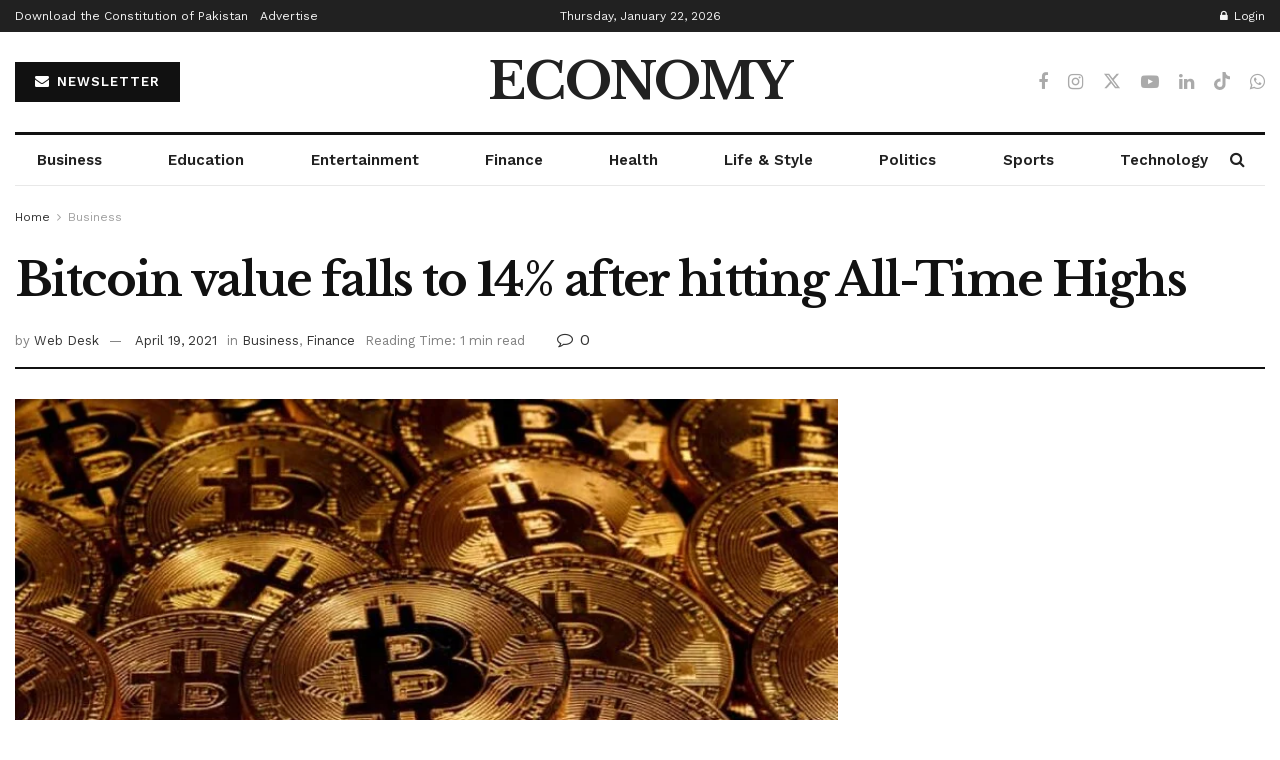

--- FILE ---
content_type: text/html; charset=UTF-8
request_url: https://www.economy.pk/bitcoin-value-falls-to-14-after-hitting-all-time-highs/
body_size: 38948
content:
<!doctype html>
<!--[if lt IE 7]> <html class="no-js lt-ie9 lt-ie8 lt-ie7" lang="en-US"> <![endif]-->
<!--[if IE 7]>    <html class="no-js lt-ie9 lt-ie8" lang="en-US"> <![endif]-->
<!--[if IE 8]>    <html class="no-js lt-ie9" lang="en-US"> <![endif]-->
<!--[if IE 9]>    <html class="no-js lt-ie10" lang="en-US"> <![endif]-->
<!--[if gt IE 8]><!--> <html class="no-js" lang="en-US"> <!--<![endif]-->
<head>
    <meta http-equiv="Content-Type" content="text/html; charset=UTF-8" />
    <meta name='viewport' content='width=device-width, initial-scale=1, user-scalable=yes' />
    <link rel="profile" href="http://gmpg.org/xfn/11" />
    <link rel="pingback" href="https://www.economy.pk/xmlrpc.php" />
    <meta name="theme-color" content="#812a40">
             <meta name="msapplication-navbutton-color" content="#812a40">
             <meta name="apple-mobile-web-app-status-bar-style" content="#812a40"><meta name='robots' content='index, follow, max-image-preview:large, max-snippet:-1, max-video-preview:-1' />
<meta property="og:type" content="article">
<meta property="og:title" content="Bitcoin value falls to 14% after hitting All-Time Highs">
<meta property="og:site_name" content="Economy.pk">
<meta property="og:description" content="Bitcoin the most famous cryptocurrency of the world on Sunday dropped as much as 14% to $51,541 reversing back to">
<meta property="og:url" content="https://www.economy.pk/bitcoin-value-falls-to-14-after-hitting-all-time-highs/">
<meta property="og:locale" content="en_US">
<meta property="og:image" content="https://www.economy.pk/wp-content/uploads/2021/04/Bicoin.jpg">
<meta property="og:image:height" content="534">
<meta property="og:image:width" content="890">
<meta property="article:published_time" content="2021-04-19T18:54:40-04:00">
<meta property="article:modified_time" content="2021-04-19T18:54:40-04:00">
<meta property="article:section" content="Business">
<meta property="article:tag" content="BitCoin">
<meta property="article:tag" content="blackout">
<meta property="article:tag" content="China’s Xinjiang region">
<meta property="article:tag" content="Cryptocurrency">
<meta name="twitter:card" content="summary_large_image">
<meta name="twitter:title" content="Bitcoin value falls to 14% after hitting All-Time Highs">
<meta name="twitter:description" content="Bitcoin the most famous cryptocurrency of the world on Sunday dropped as much as 14% to $51,541 reversing back to">
<meta name="twitter:url" content="https://www.economy.pk/bitcoin-value-falls-to-14-after-hitting-all-time-highs/">
<meta name="twitter:site" content="">
<meta name="twitter:image" content="https://www.economy.pk/wp-content/uploads/2021/04/Bicoin.jpg">
<meta name="twitter:image:width" content="890">
<meta name="twitter:image:height" content="534">
			<script type="text/javascript">
			  var jnews_ajax_url = '/?ajax-request=jnews'
			</script>
			<script type="text/javascript">;window.jnews=window.jnews||{},window.jnews.library=window.jnews.library||{},window.jnews.library=function(){"use strict";var e=this;e.win=window,e.doc=document,e.noop=function(){},e.globalBody=e.doc.getElementsByTagName("body")[0],e.globalBody=e.globalBody?e.globalBody:e.doc,e.win.jnewsDataStorage=e.win.jnewsDataStorage||{_storage:new WeakMap,put:function(e,t,n){this._storage.has(e)||this._storage.set(e,new Map),this._storage.get(e).set(t,n)},get:function(e,t){return this._storage.get(e).get(t)},has:function(e,t){return this._storage.has(e)&&this._storage.get(e).has(t)},remove:function(e,t){var n=this._storage.get(e).delete(t);return 0===!this._storage.get(e).size&&this._storage.delete(e),n}},e.windowWidth=function(){return e.win.innerWidth||e.docEl.clientWidth||e.globalBody.clientWidth},e.windowHeight=function(){return e.win.innerHeight||e.docEl.clientHeight||e.globalBody.clientHeight},e.requestAnimationFrame=e.win.requestAnimationFrame||e.win.webkitRequestAnimationFrame||e.win.mozRequestAnimationFrame||e.win.msRequestAnimationFrame||window.oRequestAnimationFrame||function(e){return setTimeout(e,1e3/60)},e.cancelAnimationFrame=e.win.cancelAnimationFrame||e.win.webkitCancelAnimationFrame||e.win.webkitCancelRequestAnimationFrame||e.win.mozCancelAnimationFrame||e.win.msCancelRequestAnimationFrame||e.win.oCancelRequestAnimationFrame||function(e){clearTimeout(e)},e.classListSupport="classList"in document.createElement("_"),e.hasClass=e.classListSupport?function(e,t){return e.classList.contains(t)}:function(e,t){return e.className.indexOf(t)>=0},e.addClass=e.classListSupport?function(t,n){e.hasClass(t,n)||t.classList.add(n)}:function(t,n){e.hasClass(t,n)||(t.className+=" "+n)},e.removeClass=e.classListSupport?function(t,n){e.hasClass(t,n)&&t.classList.remove(n)}:function(t,n){e.hasClass(t,n)&&(t.className=t.className.replace(n,""))},e.objKeys=function(e){var t=[];for(var n in e)Object.prototype.hasOwnProperty.call(e,n)&&t.push(n);return t},e.isObjectSame=function(e,t){var n=!0;return JSON.stringify(e)!==JSON.stringify(t)&&(n=!1),n},e.extend=function(){for(var e,t,n,o=arguments[0]||{},i=1,a=arguments.length;i<a;i++)if(null!==(e=arguments[i]))for(t in e)o!==(n=e[t])&&void 0!==n&&(o[t]=n);return o},e.dataStorage=e.win.jnewsDataStorage,e.isVisible=function(e){return 0!==e.offsetWidth&&0!==e.offsetHeight||e.getBoundingClientRect().length},e.getHeight=function(e){return e.offsetHeight||e.clientHeight||e.getBoundingClientRect().height},e.getWidth=function(e){return e.offsetWidth||e.clientWidth||e.getBoundingClientRect().width},e.supportsPassive=!1;try{var t=Object.defineProperty({},"passive",{get:function(){e.supportsPassive=!0}});"createEvent"in e.doc?e.win.addEventListener("test",null,t):"fireEvent"in e.doc&&e.win.attachEvent("test",null)}catch(e){}e.passiveOption=!!e.supportsPassive&&{passive:!0},e.setStorage=function(e,t){e="jnews-"+e;var n={expired:Math.floor(((new Date).getTime()+432e5)/1e3)};t=Object.assign(n,t);localStorage.setItem(e,JSON.stringify(t))},e.getStorage=function(e){e="jnews-"+e;var t=localStorage.getItem(e);return null!==t&&0<t.length?JSON.parse(localStorage.getItem(e)):{}},e.expiredStorage=function(){var t,n="jnews-";for(var o in localStorage)o.indexOf(n)>-1&&"undefined"!==(t=e.getStorage(o.replace(n,""))).expired&&t.expired<Math.floor((new Date).getTime()/1e3)&&localStorage.removeItem(o)},e.addEvents=function(t,n,o){for(var i in n){var a=["touchstart","touchmove"].indexOf(i)>=0&&!o&&e.passiveOption;"createEvent"in e.doc?t.addEventListener(i,n[i],a):"fireEvent"in e.doc&&t.attachEvent("on"+i,n[i])}},e.removeEvents=function(t,n){for(var o in n)"createEvent"in e.doc?t.removeEventListener(o,n[o]):"fireEvent"in e.doc&&t.detachEvent("on"+o,n[o])},e.triggerEvents=function(t,n,o){var i;o=o||{detail:null};return"createEvent"in e.doc?(!(i=e.doc.createEvent("CustomEvent")||new CustomEvent(n)).initCustomEvent||i.initCustomEvent(n,!0,!1,o),void t.dispatchEvent(i)):"fireEvent"in e.doc?((i=e.doc.createEventObject()).eventType=n,void t.fireEvent("on"+i.eventType,i)):void 0},e.getParents=function(t,n){void 0===n&&(n=e.doc);for(var o=[],i=t.parentNode,a=!1;!a;)if(i){var r=i;r.querySelectorAll(n).length?a=!0:(o.push(r),i=r.parentNode)}else o=[],a=!0;return o},e.forEach=function(e,t,n){for(var o=0,i=e.length;o<i;o++)t.call(n,e[o],o)},e.getText=function(e){return e.innerText||e.textContent},e.setText=function(e,t){var n="object"==typeof t?t.innerText||t.textContent:t;e.innerText&&(e.innerText=n),e.textContent&&(e.textContent=n)},e.httpBuildQuery=function(t){return e.objKeys(t).reduce(function t(n){var o=arguments.length>1&&void 0!==arguments[1]?arguments[1]:null;return function(i,a){var r=n[a];a=encodeURIComponent(a);var s=o?"".concat(o,"[").concat(a,"]"):a;return null==r||"function"==typeof r?(i.push("".concat(s,"=")),i):["number","boolean","string"].includes(typeof r)?(i.push("".concat(s,"=").concat(encodeURIComponent(r))),i):(i.push(e.objKeys(r).reduce(t(r,s),[]).join("&")),i)}}(t),[]).join("&")},e.get=function(t,n,o,i){return o="function"==typeof o?o:e.noop,e.ajax("GET",t,n,o,i)},e.post=function(t,n,o,i){return o="function"==typeof o?o:e.noop,e.ajax("POST",t,n,o,i)},e.ajax=function(t,n,o,i,a){var r=new XMLHttpRequest,s=n,c=e.httpBuildQuery(o);if(t=-1!=["GET","POST"].indexOf(t)?t:"GET",r.open(t,s+("GET"==t?"?"+c:""),!0),"POST"==t&&r.setRequestHeader("Content-type","application/x-www-form-urlencoded"),r.setRequestHeader("X-Requested-With","XMLHttpRequest"),r.onreadystatechange=function(){4===r.readyState&&200<=r.status&&300>r.status&&"function"==typeof i&&i.call(void 0,r.response)},void 0!==a&&!a){return{xhr:r,send:function(){r.send("POST"==t?c:null)}}}return r.send("POST"==t?c:null),{xhr:r}},e.scrollTo=function(t,n,o){function i(e,t,n){this.start=this.position(),this.change=e-this.start,this.currentTime=0,this.increment=20,this.duration=void 0===n?500:n,this.callback=t,this.finish=!1,this.animateScroll()}return Math.easeInOutQuad=function(e,t,n,o){return(e/=o/2)<1?n/2*e*e+t:-n/2*(--e*(e-2)-1)+t},i.prototype.stop=function(){this.finish=!0},i.prototype.move=function(t){e.doc.documentElement.scrollTop=t,e.globalBody.parentNode.scrollTop=t,e.globalBody.scrollTop=t},i.prototype.position=function(){return e.doc.documentElement.scrollTop||e.globalBody.parentNode.scrollTop||e.globalBody.scrollTop},i.prototype.animateScroll=function(){this.currentTime+=this.increment;var t=Math.easeInOutQuad(this.currentTime,this.start,this.change,this.duration);this.move(t),this.currentTime<this.duration&&!this.finish?e.requestAnimationFrame.call(e.win,this.animateScroll.bind(this)):this.callback&&"function"==typeof this.callback&&this.callback()},new i(t,n,o)},e.unwrap=function(t){var n,o=t;e.forEach(t,(function(e,t){n?n+=e:n=e})),o.replaceWith(n)},e.performance={start:function(e){performance.mark(e+"Start")},stop:function(e){performance.mark(e+"End"),performance.measure(e,e+"Start",e+"End")}},e.fps=function(){var t=0,n=0,o=0;!function(){var i=t=0,a=0,r=0,s=document.getElementById("fpsTable"),c=function(t){void 0===document.getElementsByTagName("body")[0]?e.requestAnimationFrame.call(e.win,(function(){c(t)})):document.getElementsByTagName("body")[0].appendChild(t)};null===s&&((s=document.createElement("div")).style.position="fixed",s.style.top="120px",s.style.left="10px",s.style.width="100px",s.style.height="20px",s.style.border="1px solid black",s.style.fontSize="11px",s.style.zIndex="100000",s.style.backgroundColor="white",s.id="fpsTable",c(s));var l=function(){o++,n=Date.now(),(a=(o/(r=(n-t)/1e3)).toPrecision(2))!=i&&(i=a,s.innerHTML=i+"fps"),1<r&&(t=n,o=0),e.requestAnimationFrame.call(e.win,l)};l()}()},e.instr=function(e,t){for(var n=0;n<t.length;n++)if(-1!==e.toLowerCase().indexOf(t[n].toLowerCase()))return!0},e.winLoad=function(t,n){function o(o){if("complete"===e.doc.readyState||"interactive"===e.doc.readyState)return!o||n?setTimeout(t,n||1):t(o),1}o()||e.addEvents(e.win,{load:o})},e.docReady=function(t,n){function o(o){if("complete"===e.doc.readyState||"interactive"===e.doc.readyState)return!o||n?setTimeout(t,n||1):t(o),1}o()||e.addEvents(e.doc,{DOMContentLoaded:o})},e.fireOnce=function(){e.docReady((function(){e.assets=e.assets||[],e.assets.length&&(e.boot(),e.load_assets())}),50)},e.boot=function(){e.length&&e.doc.querySelectorAll("style[media]").forEach((function(e){"not all"==e.getAttribute("media")&&e.removeAttribute("media")}))},e.create_js=function(t,n){var o=e.doc.createElement("script");switch(o.setAttribute("src",t),n){case"defer":o.setAttribute("defer",!0);break;case"async":o.setAttribute("async",!0);break;case"deferasync":o.setAttribute("defer",!0),o.setAttribute("async",!0)}e.globalBody.appendChild(o)},e.load_assets=function(){"object"==typeof e.assets&&e.forEach(e.assets.slice(0),(function(t,n){var o="";t.defer&&(o+="defer"),t.async&&(o+="async"),e.create_js(t.url,o);var i=e.assets.indexOf(t);i>-1&&e.assets.splice(i,1)})),e.assets=jnewsoption.au_scripts=window.jnewsads=[]},e.setCookie=function(e,t,n){var o="";if(n){var i=new Date;i.setTime(i.getTime()+24*n*60*60*1e3),o="; expires="+i.toUTCString()}document.cookie=e+"="+(t||"")+o+"; path=/"},e.getCookie=function(e){for(var t=e+"=",n=document.cookie.split(";"),o=0;o<n.length;o++){for(var i=n[o];" "==i.charAt(0);)i=i.substring(1,i.length);if(0==i.indexOf(t))return i.substring(t.length,i.length)}return null},e.eraseCookie=function(e){document.cookie=e+"=; Path=/; Expires=Thu, 01 Jan 1970 00:00:01 GMT;"},e.docReady((function(){e.globalBody=e.globalBody==e.doc?e.doc.getElementsByTagName("body")[0]:e.globalBody,e.globalBody=e.globalBody?e.globalBody:e.doc})),e.winLoad((function(){e.winLoad((function(){var t=!1;if(void 0!==window.jnewsadmin)if(void 0!==window.file_version_checker){var n=e.objKeys(window.file_version_checker);n.length?n.forEach((function(e){t||"10.0.4"===window.file_version_checker[e]||(t=!0)})):t=!0}else t=!0;t&&(window.jnewsHelper.getMessage(),window.jnewsHelper.getNotice())}),2500)}))},window.jnews.library=new window.jnews.library;</script>
	<!-- This site is optimized with the Yoast SEO plugin v26.7 - https://yoast.com/wordpress/plugins/seo/ -->
	<title>Bitcoin value falls to 14% after hitting All-Time Highs - Economy.pk</title>
	<meta name="description" content="Bitcoin the most famous cryptocurrency of the world dropped as much as 14% to $51,541 reversing back to the previous Weeks’s high gains." />
	<link rel="canonical" href="https://www.economy.pk/bitcoin-value-falls-to-14-after-hitting-all-time-highs/" />
	<meta property="og:locale" content="en_US" />
	<meta property="og:type" content="article" />
	<meta property="og:title" content="Bitcoin value falls to 14% after hitting All-Time Highs - Economy.pk" />
	<meta property="og:description" content="Bitcoin the most famous cryptocurrency of the world dropped as much as 14% to $51,541 reversing back to the previous Weeks’s high gains." />
	<meta property="og:url" content="https://www.economy.pk/bitcoin-value-falls-to-14-after-hitting-all-time-highs/" />
	<meta property="og:site_name" content="Economy.pk" />
	<meta property="article:publisher" content="https://www.facebook.com/pkeconomy" />
	<meta property="article:published_time" content="2021-04-19T18:54:40+00:00" />
	<meta property="og:image" content="https://www.economy.pk/wp-content/uploads/2021/04/Bicoin.jpg" />
	<meta property="og:image:width" content="890" />
	<meta property="og:image:height" content="534" />
	<meta property="og:image:type" content="image/jpeg" />
	<meta name="author" content="Web Desk" />
	<meta name="twitter:card" content="summary_large_image" />
	<meta name="twitter:creator" content="@pk_economy" />
	<meta name="twitter:site" content="@pk_economy" />
	<meta name="twitter:label1" content="Written by" />
	<meta name="twitter:data1" content="Web Desk" />
	<meta name="twitter:label2" content="Est. reading time" />
	<meta name="twitter:data2" content="1 minute" />
	<script type="application/ld+json" class="yoast-schema-graph">{"@context":"https://schema.org","@graph":[{"@type":"Article","@id":"https://www.economy.pk/bitcoin-value-falls-to-14-after-hitting-all-time-highs/#article","isPartOf":{"@id":"https://www.economy.pk/bitcoin-value-falls-to-14-after-hitting-all-time-highs/"},"author":{"name":"Web Desk","@id":"https://www.economy.pk/#/schema/person/2ff83f282f3f4d21dae4b22a3ee5fc83"},"headline":"Bitcoin value falls to 14% after hitting All-Time Highs","datePublished":"2021-04-19T18:54:40+00:00","mainEntityOfPage":{"@id":"https://www.economy.pk/bitcoin-value-falls-to-14-after-hitting-all-time-highs/"},"wordCount":158,"commentCount":0,"publisher":{"@id":"https://www.economy.pk/#organization"},"image":{"@id":"https://www.economy.pk/bitcoin-value-falls-to-14-after-hitting-all-time-highs/#primaryimage"},"thumbnailUrl":"https://www.economy.pk/wp-content/uploads/2021/04/Bicoin.jpg","keywords":["BitCoin","blackout","China’s Xinjiang region","Cryptocurrency"],"articleSection":["Business","Finance"],"inLanguage":"en-US","potentialAction":[{"@type":"CommentAction","name":"Comment","target":["https://www.economy.pk/bitcoin-value-falls-to-14-after-hitting-all-time-highs/#respond"]}]},{"@type":"WebPage","@id":"https://www.economy.pk/bitcoin-value-falls-to-14-after-hitting-all-time-highs/","url":"https://www.economy.pk/bitcoin-value-falls-to-14-after-hitting-all-time-highs/","name":"Bitcoin value falls to 14% after hitting All-Time Highs - Economy.pk","isPartOf":{"@id":"https://www.economy.pk/#website"},"primaryImageOfPage":{"@id":"https://www.economy.pk/bitcoin-value-falls-to-14-after-hitting-all-time-highs/#primaryimage"},"image":{"@id":"https://www.economy.pk/bitcoin-value-falls-to-14-after-hitting-all-time-highs/#primaryimage"},"thumbnailUrl":"https://www.economy.pk/wp-content/uploads/2021/04/Bicoin.jpg","datePublished":"2021-04-19T18:54:40+00:00","description":"Bitcoin the most famous cryptocurrency of the world dropped as much as 14% to $51,541 reversing back to the previous Weeks’s high gains.","breadcrumb":{"@id":"https://www.economy.pk/bitcoin-value-falls-to-14-after-hitting-all-time-highs/#breadcrumb"},"inLanguage":"en-US","potentialAction":[{"@type":"ReadAction","target":["https://www.economy.pk/bitcoin-value-falls-to-14-after-hitting-all-time-highs/"]}]},{"@type":"ImageObject","inLanguage":"en-US","@id":"https://www.economy.pk/bitcoin-value-falls-to-14-after-hitting-all-time-highs/#primaryimage","url":"https://www.economy.pk/wp-content/uploads/2021/04/Bicoin.jpg","contentUrl":"https://www.economy.pk/wp-content/uploads/2021/04/Bicoin.jpg","width":890,"height":534,"caption":"Bitcoin"},{"@type":"BreadcrumbList","@id":"https://www.economy.pk/bitcoin-value-falls-to-14-after-hitting-all-time-highs/#breadcrumb","itemListElement":[{"@type":"ListItem","position":1,"name":"Home","item":"https://www.economy.pk/"},{"@type":"ListItem","position":2,"name":"Bitcoin value falls to 14% after hitting All-Time Highs"}]},{"@type":"WebSite","@id":"https://www.economy.pk/#website","url":"https://www.economy.pk/","name":"Economy.pk","description":"","publisher":{"@id":"https://www.economy.pk/#organization"},"potentialAction":[{"@type":"SearchAction","target":{"@type":"EntryPoint","urlTemplate":"https://www.economy.pk/?s={search_term_string}"},"query-input":{"@type":"PropertyValueSpecification","valueRequired":true,"valueName":"search_term_string"}}],"inLanguage":"en-US"},{"@type":"Organization","@id":"https://www.economy.pk/#organization","name":"Economy.pk","url":"https://www.economy.pk/","logo":{"@type":"ImageObject","inLanguage":"en-US","@id":"https://www.economy.pk/#/schema/logo/image/","url":"https://www.economy.pk/wp-content/uploads/2024/01/economylogo.png","contentUrl":"https://www.economy.pk/wp-content/uploads/2024/01/economylogo.png","width":866,"height":109,"caption":"Economy.pk"},"image":{"@id":"https://www.economy.pk/#/schema/logo/image/"},"sameAs":["https://www.facebook.com/pkeconomy","https://x.com/pk_economy","https://www.tiktok.com/@economypk","https://www.instagram.com/economypk","https://youtube.com/@economypk"]},{"@type":"Person","@id":"https://www.economy.pk/#/schema/person/2ff83f282f3f4d21dae4b22a3ee5fc83","name":"Web Desk","url":"https://www.economy.pk/author/web-desk/"}]}</script>
	<!-- / Yoast SEO plugin. -->


<link rel='dns-prefetch' href='//fonts.googleapis.com' />
<link rel='preconnect' href='https://fonts.gstatic.com' />
<link rel="alternate" type="application/rss+xml" title="Economy.pk &raquo; Feed" href="https://www.economy.pk/feed/" />
<link rel="alternate" type="application/rss+xml" title="Economy.pk &raquo; Comments Feed" href="https://www.economy.pk/comments/feed/" />
<link rel="alternate" type="application/rss+xml" title="Economy.pk &raquo; Bitcoin value falls to 14% after hitting All-Time Highs Comments Feed" href="https://www.economy.pk/bitcoin-value-falls-to-14-after-hitting-all-time-highs/feed/" />
<link rel="alternate" title="oEmbed (JSON)" type="application/json+oembed" href="https://www.economy.pk/wp-json/oembed/1.0/embed?url=https%3A%2F%2Fwww.economy.pk%2Fbitcoin-value-falls-to-14-after-hitting-all-time-highs%2F" />
<link rel="alternate" title="oEmbed (XML)" type="text/xml+oembed" href="https://www.economy.pk/wp-json/oembed/1.0/embed?url=https%3A%2F%2Fwww.economy.pk%2Fbitcoin-value-falls-to-14-after-hitting-all-time-highs%2F&#038;format=xml" />
<style id='wp-img-auto-sizes-contain-inline-css' type='text/css'>
img:is([sizes=auto i],[sizes^="auto," i]){contain-intrinsic-size:3000px 1500px}
/*# sourceURL=wp-img-auto-sizes-contain-inline-css */
</style>
<style id='wp-emoji-styles-inline-css' type='text/css'>

	img.wp-smiley, img.emoji {
		display: inline !important;
		border: none !important;
		box-shadow: none !important;
		height: 1em !important;
		width: 1em !important;
		margin: 0 0.07em !important;
		vertical-align: -0.1em !important;
		background: none !important;
		padding: 0 !important;
	}
/*# sourceURL=wp-emoji-styles-inline-css */
</style>
<link rel='stylesheet' id='wp-block-library-css' href='https://www.economy.pk/wp-includes/css/dist/block-library/style.min.css?ver=6.9' type='text/css' media='all' />
<style id='classic-theme-styles-inline-css' type='text/css'>
/*! This file is auto-generated */
.wp-block-button__link{color:#fff;background-color:#32373c;border-radius:9999px;box-shadow:none;text-decoration:none;padding:calc(.667em + 2px) calc(1.333em + 2px);font-size:1.125em}.wp-block-file__button{background:#32373c;color:#fff;text-decoration:none}
/*# sourceURL=/wp-includes/css/classic-themes.min.css */
</style>
<link rel='stylesheet' id='jnews-faq-css' href='https://www.economy.pk/wp-content/plugins/jnews-essential/assets/css/faq.css?ver=12.0.3' type='text/css' media='all' />
<style id='global-styles-inline-css' type='text/css'>
:root{--wp--preset--aspect-ratio--square: 1;--wp--preset--aspect-ratio--4-3: 4/3;--wp--preset--aspect-ratio--3-4: 3/4;--wp--preset--aspect-ratio--3-2: 3/2;--wp--preset--aspect-ratio--2-3: 2/3;--wp--preset--aspect-ratio--16-9: 16/9;--wp--preset--aspect-ratio--9-16: 9/16;--wp--preset--color--black: #000000;--wp--preset--color--cyan-bluish-gray: #abb8c3;--wp--preset--color--white: #ffffff;--wp--preset--color--pale-pink: #f78da7;--wp--preset--color--vivid-red: #cf2e2e;--wp--preset--color--luminous-vivid-orange: #ff6900;--wp--preset--color--luminous-vivid-amber: #fcb900;--wp--preset--color--light-green-cyan: #7bdcb5;--wp--preset--color--vivid-green-cyan: #00d084;--wp--preset--color--pale-cyan-blue: #8ed1fc;--wp--preset--color--vivid-cyan-blue: #0693e3;--wp--preset--color--vivid-purple: #9b51e0;--wp--preset--gradient--vivid-cyan-blue-to-vivid-purple: linear-gradient(135deg,rgb(6,147,227) 0%,rgb(155,81,224) 100%);--wp--preset--gradient--light-green-cyan-to-vivid-green-cyan: linear-gradient(135deg,rgb(122,220,180) 0%,rgb(0,208,130) 100%);--wp--preset--gradient--luminous-vivid-amber-to-luminous-vivid-orange: linear-gradient(135deg,rgb(252,185,0) 0%,rgb(255,105,0) 100%);--wp--preset--gradient--luminous-vivid-orange-to-vivid-red: linear-gradient(135deg,rgb(255,105,0) 0%,rgb(207,46,46) 100%);--wp--preset--gradient--very-light-gray-to-cyan-bluish-gray: linear-gradient(135deg,rgb(238,238,238) 0%,rgb(169,184,195) 100%);--wp--preset--gradient--cool-to-warm-spectrum: linear-gradient(135deg,rgb(74,234,220) 0%,rgb(151,120,209) 20%,rgb(207,42,186) 40%,rgb(238,44,130) 60%,rgb(251,105,98) 80%,rgb(254,248,76) 100%);--wp--preset--gradient--blush-light-purple: linear-gradient(135deg,rgb(255,206,236) 0%,rgb(152,150,240) 100%);--wp--preset--gradient--blush-bordeaux: linear-gradient(135deg,rgb(254,205,165) 0%,rgb(254,45,45) 50%,rgb(107,0,62) 100%);--wp--preset--gradient--luminous-dusk: linear-gradient(135deg,rgb(255,203,112) 0%,rgb(199,81,192) 50%,rgb(65,88,208) 100%);--wp--preset--gradient--pale-ocean: linear-gradient(135deg,rgb(255,245,203) 0%,rgb(182,227,212) 50%,rgb(51,167,181) 100%);--wp--preset--gradient--electric-grass: linear-gradient(135deg,rgb(202,248,128) 0%,rgb(113,206,126) 100%);--wp--preset--gradient--midnight: linear-gradient(135deg,rgb(2,3,129) 0%,rgb(40,116,252) 100%);--wp--preset--font-size--small: 13px;--wp--preset--font-size--medium: 20px;--wp--preset--font-size--large: 36px;--wp--preset--font-size--x-large: 42px;--wp--preset--spacing--20: 0.44rem;--wp--preset--spacing--30: 0.67rem;--wp--preset--spacing--40: 1rem;--wp--preset--spacing--50: 1.5rem;--wp--preset--spacing--60: 2.25rem;--wp--preset--spacing--70: 3.38rem;--wp--preset--spacing--80: 5.06rem;--wp--preset--shadow--natural: 6px 6px 9px rgba(0, 0, 0, 0.2);--wp--preset--shadow--deep: 12px 12px 50px rgba(0, 0, 0, 0.4);--wp--preset--shadow--sharp: 6px 6px 0px rgba(0, 0, 0, 0.2);--wp--preset--shadow--outlined: 6px 6px 0px -3px rgb(255, 255, 255), 6px 6px rgb(0, 0, 0);--wp--preset--shadow--crisp: 6px 6px 0px rgb(0, 0, 0);}:where(.is-layout-flex){gap: 0.5em;}:where(.is-layout-grid){gap: 0.5em;}body .is-layout-flex{display: flex;}.is-layout-flex{flex-wrap: wrap;align-items: center;}.is-layout-flex > :is(*, div){margin: 0;}body .is-layout-grid{display: grid;}.is-layout-grid > :is(*, div){margin: 0;}:where(.wp-block-columns.is-layout-flex){gap: 2em;}:where(.wp-block-columns.is-layout-grid){gap: 2em;}:where(.wp-block-post-template.is-layout-flex){gap: 1.25em;}:where(.wp-block-post-template.is-layout-grid){gap: 1.25em;}.has-black-color{color: var(--wp--preset--color--black) !important;}.has-cyan-bluish-gray-color{color: var(--wp--preset--color--cyan-bluish-gray) !important;}.has-white-color{color: var(--wp--preset--color--white) !important;}.has-pale-pink-color{color: var(--wp--preset--color--pale-pink) !important;}.has-vivid-red-color{color: var(--wp--preset--color--vivid-red) !important;}.has-luminous-vivid-orange-color{color: var(--wp--preset--color--luminous-vivid-orange) !important;}.has-luminous-vivid-amber-color{color: var(--wp--preset--color--luminous-vivid-amber) !important;}.has-light-green-cyan-color{color: var(--wp--preset--color--light-green-cyan) !important;}.has-vivid-green-cyan-color{color: var(--wp--preset--color--vivid-green-cyan) !important;}.has-pale-cyan-blue-color{color: var(--wp--preset--color--pale-cyan-blue) !important;}.has-vivid-cyan-blue-color{color: var(--wp--preset--color--vivid-cyan-blue) !important;}.has-vivid-purple-color{color: var(--wp--preset--color--vivid-purple) !important;}.has-black-background-color{background-color: var(--wp--preset--color--black) !important;}.has-cyan-bluish-gray-background-color{background-color: var(--wp--preset--color--cyan-bluish-gray) !important;}.has-white-background-color{background-color: var(--wp--preset--color--white) !important;}.has-pale-pink-background-color{background-color: var(--wp--preset--color--pale-pink) !important;}.has-vivid-red-background-color{background-color: var(--wp--preset--color--vivid-red) !important;}.has-luminous-vivid-orange-background-color{background-color: var(--wp--preset--color--luminous-vivid-orange) !important;}.has-luminous-vivid-amber-background-color{background-color: var(--wp--preset--color--luminous-vivid-amber) !important;}.has-light-green-cyan-background-color{background-color: var(--wp--preset--color--light-green-cyan) !important;}.has-vivid-green-cyan-background-color{background-color: var(--wp--preset--color--vivid-green-cyan) !important;}.has-pale-cyan-blue-background-color{background-color: var(--wp--preset--color--pale-cyan-blue) !important;}.has-vivid-cyan-blue-background-color{background-color: var(--wp--preset--color--vivid-cyan-blue) !important;}.has-vivid-purple-background-color{background-color: var(--wp--preset--color--vivid-purple) !important;}.has-black-border-color{border-color: var(--wp--preset--color--black) !important;}.has-cyan-bluish-gray-border-color{border-color: var(--wp--preset--color--cyan-bluish-gray) !important;}.has-white-border-color{border-color: var(--wp--preset--color--white) !important;}.has-pale-pink-border-color{border-color: var(--wp--preset--color--pale-pink) !important;}.has-vivid-red-border-color{border-color: var(--wp--preset--color--vivid-red) !important;}.has-luminous-vivid-orange-border-color{border-color: var(--wp--preset--color--luminous-vivid-orange) !important;}.has-luminous-vivid-amber-border-color{border-color: var(--wp--preset--color--luminous-vivid-amber) !important;}.has-light-green-cyan-border-color{border-color: var(--wp--preset--color--light-green-cyan) !important;}.has-vivid-green-cyan-border-color{border-color: var(--wp--preset--color--vivid-green-cyan) !important;}.has-pale-cyan-blue-border-color{border-color: var(--wp--preset--color--pale-cyan-blue) !important;}.has-vivid-cyan-blue-border-color{border-color: var(--wp--preset--color--vivid-cyan-blue) !important;}.has-vivid-purple-border-color{border-color: var(--wp--preset--color--vivid-purple) !important;}.has-vivid-cyan-blue-to-vivid-purple-gradient-background{background: var(--wp--preset--gradient--vivid-cyan-blue-to-vivid-purple) !important;}.has-light-green-cyan-to-vivid-green-cyan-gradient-background{background: var(--wp--preset--gradient--light-green-cyan-to-vivid-green-cyan) !important;}.has-luminous-vivid-amber-to-luminous-vivid-orange-gradient-background{background: var(--wp--preset--gradient--luminous-vivid-amber-to-luminous-vivid-orange) !important;}.has-luminous-vivid-orange-to-vivid-red-gradient-background{background: var(--wp--preset--gradient--luminous-vivid-orange-to-vivid-red) !important;}.has-very-light-gray-to-cyan-bluish-gray-gradient-background{background: var(--wp--preset--gradient--very-light-gray-to-cyan-bluish-gray) !important;}.has-cool-to-warm-spectrum-gradient-background{background: var(--wp--preset--gradient--cool-to-warm-spectrum) !important;}.has-blush-light-purple-gradient-background{background: var(--wp--preset--gradient--blush-light-purple) !important;}.has-blush-bordeaux-gradient-background{background: var(--wp--preset--gradient--blush-bordeaux) !important;}.has-luminous-dusk-gradient-background{background: var(--wp--preset--gradient--luminous-dusk) !important;}.has-pale-ocean-gradient-background{background: var(--wp--preset--gradient--pale-ocean) !important;}.has-electric-grass-gradient-background{background: var(--wp--preset--gradient--electric-grass) !important;}.has-midnight-gradient-background{background: var(--wp--preset--gradient--midnight) !important;}.has-small-font-size{font-size: var(--wp--preset--font-size--small) !important;}.has-medium-font-size{font-size: var(--wp--preset--font-size--medium) !important;}.has-large-font-size{font-size: var(--wp--preset--font-size--large) !important;}.has-x-large-font-size{font-size: var(--wp--preset--font-size--x-large) !important;}
:where(.wp-block-post-template.is-layout-flex){gap: 1.25em;}:where(.wp-block-post-template.is-layout-grid){gap: 1.25em;}
:where(.wp-block-term-template.is-layout-flex){gap: 1.25em;}:where(.wp-block-term-template.is-layout-grid){gap: 1.25em;}
:where(.wp-block-columns.is-layout-flex){gap: 2em;}:where(.wp-block-columns.is-layout-grid){gap: 2em;}
:root :where(.wp-block-pullquote){font-size: 1.5em;line-height: 1.6;}
/*# sourceURL=global-styles-inline-css */
</style>
<link rel='stylesheet' id='elementor-frontend-css' href='https://www.economy.pk/wp-content/plugins/elementor/assets/css/frontend.min.css?ver=3.34.1' type='text/css' media='all' />
<link rel='stylesheet' id='elementor-post-56366-css' href='https://www.economy.pk/wp-content/uploads/elementor/css/post-56366.css?ver=1768401125' type='text/css' media='all' />
<link rel='stylesheet' id='jeg_customizer_font-css' href='//fonts.googleapis.com/css?family=Work+Sans%3Aregular%2C600%7CLibre+Baskerville%3Aregular%2Citalic%2C700%2C700&#038;display=swap&#038;ver=1.3.2' type='text/css' media='all' />
<link rel='stylesheet' id='font-awesome-css' href='https://www.economy.pk/wp-content/plugins/elementor/assets/lib/font-awesome/css/font-awesome.min.css?ver=4.7.0' type='text/css' media='all' />
<link rel='stylesheet' id='jnews-frontend-css' href='https://www.economy.pk/wp-content/themes/jnews/assets/dist/frontend.min.css?ver=12.0.3' type='text/css' media='all' />
<link rel='stylesheet' id='jnews-elementor-css' href='https://www.economy.pk/wp-content/themes/jnews/assets/css/elementor-frontend.css?ver=12.0.3' type='text/css' media='all' />
<link rel='stylesheet' id='jnews-style-css' href='https://www.economy.pk/wp-content/themes/jnews/style.css?ver=12.0.3' type='text/css' media='all' />
<link rel='stylesheet' id='jnews-darkmode-css' href='https://www.economy.pk/wp-content/themes/jnews/assets/css/darkmode.css?ver=12.0.3' type='text/css' media='all' />
<link rel='stylesheet' id='jnews-scheme-css' href='https://www.economy.pk/wp-content/uploads/jnews/scheme.css?ver=1719024766' type='text/css' media='all' />
<link rel='stylesheet' id='elementor-gf-local-roboto-css' href='https://www.economy.pk/wp-content/uploads/elementor/google-fonts/css/roboto.css?ver=1742643376' type='text/css' media='all' />
<link rel='stylesheet' id='elementor-gf-local-robotoslab-css' href='https://www.economy.pk/wp-content/uploads/elementor/google-fonts/css/robotoslab.css?ver=1742643388' type='text/css' media='all' />
<link rel='stylesheet' id='jnews-select-share-css' href='https://www.economy.pk/wp-content/plugins/jnews-social-share/assets/css/plugin.css' type='text/css' media='all' />
<script type="text/javascript" src="https://www.economy.pk/wp-includes/js/jquery/jquery.min.js?ver=3.7.1" id="jquery-core-js"></script>
<script type="text/javascript" src="https://www.economy.pk/wp-includes/js/jquery/jquery-migrate.min.js?ver=3.4.1" id="jquery-migrate-js"></script>
<link rel="https://api.w.org/" href="https://www.economy.pk/wp-json/" /><link rel="alternate" title="JSON" type="application/json" href="https://www.economy.pk/wp-json/wp/v2/posts/6980" /><link rel="EditURI" type="application/rsd+xml" title="RSD" href="https://www.economy.pk/xmlrpc.php?rsd" />
<meta name="generator" content="WordPress 6.9" />
<link rel='shortlink' href='https://www.economy.pk/?p=6980' />
<meta name="generator" content="Elementor 3.34.1; features: e_font_icon_svg, additional_custom_breakpoints; settings: css_print_method-external, google_font-enabled, font_display-swap">
<!-- Google tag (gtag.js) -->
<script async src="https://www.googletagmanager.com/gtag/js?id=G-FKF9JW5RW3"></script>
<script>
  window.dataLayer = window.dataLayer || [];
  function gtag(){dataLayer.push(arguments);}
  gtag('js', new Date());

  gtag('config', 'G-FKF9JW5RW3');
</script>
<script async src="https://pagead2.googlesyndication.com/pagead/js/adsbygoogle.js?client=ca-pub-2809543778790220"
     crossorigin="anonymous"></script>
      <meta name="onesignal" content="wordpress-plugin"/>
            <script>

      window.OneSignalDeferred = window.OneSignalDeferred || [];

      OneSignalDeferred.push(function(OneSignal) {
        var oneSignal_options = {};
        window._oneSignalInitOptions = oneSignal_options;

        oneSignal_options['serviceWorkerParam'] = { scope: '/wp-content/plugins/onesignal-free-web-push-notifications/sdk_files/push/onesignal/' };
oneSignal_options['serviceWorkerPath'] = 'OneSignalSDKWorker.js';

        OneSignal.Notifications.setDefaultUrl("https://www.economy.pk");

        oneSignal_options['wordpress'] = true;
oneSignal_options['appId'] = '1c494464-f3c5-46c5-8c9a-81d74a861c21';
oneSignal_options['allowLocalhostAsSecureOrigin'] = true;
oneSignal_options['welcomeNotification'] = { };
oneSignal_options['welcomeNotification']['title'] = "";
oneSignal_options['welcomeNotification']['message'] = "";
oneSignal_options['path'] = "https://www.economy.pk/wp-content/plugins/onesignal-free-web-push-notifications/sdk_files/";
oneSignal_options['promptOptions'] = { };
oneSignal_options['notifyButton'] = { };
oneSignal_options['notifyButton']['enable'] = true;
oneSignal_options['notifyButton']['position'] = 'bottom-right';
oneSignal_options['notifyButton']['theme'] = 'default';
oneSignal_options['notifyButton']['size'] = 'medium';
oneSignal_options['notifyButton']['showCredit'] = true;
oneSignal_options['notifyButton']['text'] = {};
              OneSignal.init(window._oneSignalInitOptions);
                    });

      function documentInitOneSignal() {
        var oneSignal_elements = document.getElementsByClassName("OneSignal-prompt");

        var oneSignalLinkClickHandler = function(event) { OneSignal.Notifications.requestPermission(); event.preventDefault(); };        for(var i = 0; i < oneSignal_elements.length; i++)
          oneSignal_elements[i].addEventListener('click', oneSignalLinkClickHandler, false);
      }

      if (document.readyState === 'complete') {
           documentInitOneSignal();
      }
      else {
           window.addEventListener("load", function(event){
               documentInitOneSignal();
          });
      }
    </script>
			<style>
				.e-con.e-parent:nth-of-type(n+4):not(.e-lazyloaded):not(.e-no-lazyload),
				.e-con.e-parent:nth-of-type(n+4):not(.e-lazyloaded):not(.e-no-lazyload) * {
					background-image: none !important;
				}
				@media screen and (max-height: 1024px) {
					.e-con.e-parent:nth-of-type(n+3):not(.e-lazyloaded):not(.e-no-lazyload),
					.e-con.e-parent:nth-of-type(n+3):not(.e-lazyloaded):not(.e-no-lazyload) * {
						background-image: none !important;
					}
				}
				@media screen and (max-height: 640px) {
					.e-con.e-parent:nth-of-type(n+2):not(.e-lazyloaded):not(.e-no-lazyload),
					.e-con.e-parent:nth-of-type(n+2):not(.e-lazyloaded):not(.e-no-lazyload) * {
						background-image: none !important;
					}
				}
			</style>
			<script type='application/ld+json'>{"@context":"http:\/\/schema.org","@type":"Organization","@id":"https:\/\/www.economy.pk\/#organization","url":"https:\/\/www.economy.pk\/","name":"","logo":{"@type":"ImageObject","url":""},"sameAs":["https:\/\/www.facebook.com\/pkeconomy","https:\/\/www.instagram.com\/economy.pk\/","https:\/\/twitter.com\/pk_economy","https:\/\/www.youtube.com\/@EconomyPK","https:\/\/www.linkedin.com\/company\/76134296\/","https:\/\/www.tiktok.com\/@economypk","https:\/\/whatsapp.com\/channel\/0029VaDS4J99WtC5jDXtfv0r"]}</script>
<script type='application/ld+json'>{"@context":"http:\/\/schema.org","@type":"WebSite","@id":"https:\/\/www.economy.pk\/#website","url":"https:\/\/www.economy.pk\/","name":"","potentialAction":{"@type":"SearchAction","target":"https:\/\/www.economy.pk\/?s={search_term_string}","query-input":"required name=search_term_string"}}</script>
<link rel="icon" href="https://www.economy.pk/wp-content/uploads/2024/01/E-min-75x75.jpg" sizes="32x32" />
<link rel="icon" href="https://www.economy.pk/wp-content/uploads/2024/01/E-min.jpg" sizes="192x192" />
<link rel="apple-touch-icon" href="https://www.economy.pk/wp-content/uploads/2024/01/E-min.jpg" />
<meta name="msapplication-TileImage" content="https://www.economy.pk/wp-content/uploads/2024/01/E-min.jpg" />
<script>


  window.dataLayer = window.dataLayer || [];
  function gtag(){dataLayer.push(arguments);}
  gtag('js', new Date());

  gtag('config', 'G-FKF9JW5RW3');
</script><style id="jeg_dynamic_css" type="text/css" data-type="jeg_custom-css">@media only screen and (min-width : 1200px) { .container, .jeg_vc_content > .vc_row, .jeg_vc_content > .wpb-content-wrapper > .vc_row, .jeg_vc_content > .vc_element > .vc_row, .jeg_vc_content > .wpb-content-wrapper > .vc_element > .vc_row, .jeg_vc_content > .vc_row[data-vc-full-width="true"]:not([data-vc-stretch-content="true"]) > .jeg-vc-wrapper, .jeg_vc_content > .wpb-content-wrapper > .vc_row[data-vc-full-width="true"]:not([data-vc-stretch-content="true"]) > .jeg-vc-wrapper, .jeg_vc_content > .vc_element > .vc_row[data-vc-full-width="true"]:not([data-vc-stretch-content="true"]) > .jeg-vc-wrapper, .jeg_vc_content > .wpb-content-wrapper > .vc_element > .vc_row[data-vc-full-width="true"]:not([data-vc-stretch-content="true"]) > .jeg-vc-wrapper { max-width : 1280px; } .elementor-section.elementor-section-boxed > .elementor-container { max-width : 1280px; }  } @media only screen and (min-width : 1441px) { .container, .jeg_vc_content > .vc_row, .jeg_vc_content > .wpb-content-wrapper > .vc_row, .jeg_vc_content > .vc_element > .vc_row, .jeg_vc_content > .wpb-content-wrapper > .vc_element > .vc_row, .jeg_vc_content > .vc_row[data-vc-full-width="true"]:not([data-vc-stretch-content="true"]) > .jeg-vc-wrapper, .jeg_vc_content > .wpb-content-wrapper > .vc_row[data-vc-full-width="true"]:not([data-vc-stretch-content="true"]) > .jeg-vc-wrapper, .jeg_vc_content > .vc_element > .vc_row[data-vc-full-width="true"]:not([data-vc-stretch-content="true"]) > .jeg-vc-wrapper, .jeg_vc_content > .wpb-content-wrapper > .vc_element > .vc_row[data-vc-full-width="true"]:not([data-vc-stretch-content="true"]) > .jeg-vc-wrapper { max-width : 1280px; } .elementor-section.elementor-section-boxed > .elementor-container { max-width : 1280px; }  } body { --j-body-color : #333333; --j-accent-color : #812a40; --j-alt-color : #812a40; --j-heading-color : #111111; } body,.jeg_newsfeed_list .tns-outer .tns-controls button,.jeg_filter_button,.owl-carousel .owl-nav div,.jeg_readmore,.jeg_hero_style_7 .jeg_post_meta a,.widget_calendar thead th,.widget_calendar tfoot a,.jeg_socialcounter a,.entry-header .jeg_meta_like a,.entry-header .jeg_meta_comment a,.entry-header .jeg_meta_donation a,.entry-header .jeg_meta_bookmark a,.entry-content tbody tr:hover,.entry-content th,.jeg_splitpost_nav li:hover a,#breadcrumbs a,.jeg_author_socials a:hover,.jeg_footer_content a,.jeg_footer_bottom a,.jeg_cartcontent,.woocommerce .woocommerce-breadcrumb a { color : #333333; } a, .jeg_menu_style_5>li>a:hover, .jeg_menu_style_5>li.sfHover>a, .jeg_menu_style_5>li.current-menu-item>a, .jeg_menu_style_5>li.current-menu-ancestor>a, .jeg_navbar .jeg_menu:not(.jeg_main_menu)>li>a:hover, .jeg_midbar .jeg_menu:not(.jeg_main_menu)>li>a:hover, .jeg_side_tabs li.active, .jeg_block_heading_5 strong, .jeg_block_heading_6 strong, .jeg_block_heading_7 strong, .jeg_block_heading_8 strong, .jeg_subcat_list li a:hover, .jeg_subcat_list li button:hover, .jeg_pl_lg_7 .jeg_thumb .jeg_post_category a, .jeg_pl_xs_2:before, .jeg_pl_xs_4 .jeg_postblock_content:before, .jeg_postblock .jeg_post_title a:hover, .jeg_hero_style_6 .jeg_post_title a:hover, .jeg_sidefeed .jeg_pl_xs_3 .jeg_post_title a:hover, .widget_jnews_popular .jeg_post_title a:hover, .jeg_meta_author a, .widget_archive li a:hover, .widget_pages li a:hover, .widget_meta li a:hover, .widget_recent_entries li a:hover, .widget_rss li a:hover, .widget_rss cite, .widget_categories li a:hover, .widget_categories li.current-cat>a, #breadcrumbs a:hover, .jeg_share_count .counts, .commentlist .bypostauthor>.comment-body>.comment-author>.fn, span.required, .jeg_review_title, .bestprice .price, .authorlink a:hover, .jeg_vertical_playlist .jeg_video_playlist_play_icon, .jeg_vertical_playlist .jeg_video_playlist_item.active .jeg_video_playlist_thumbnail:before, .jeg_horizontal_playlist .jeg_video_playlist_play, .woocommerce li.product .pricegroup .button, .widget_display_forums li a:hover, .widget_display_topics li:before, .widget_display_replies li:before, .widget_display_views li:before, .bbp-breadcrumb a:hover, .jeg_mobile_menu li.sfHover>a, .jeg_mobile_menu li a:hover, .split-template-6 .pagenum, .jeg_mobile_menu_style_5>li>a:hover, .jeg_mobile_menu_style_5>li.sfHover>a, .jeg_mobile_menu_style_5>li.current-menu-item>a, .jeg_mobile_menu_style_5>li.current-menu-ancestor>a, .jeg_mobile_menu.jeg_menu_dropdown li.open > div > a { color : #812a40; } .jeg_menu_style_1>li>a:before, .jeg_menu_style_2>li>a:before, .jeg_menu_style_3>li>a:before, .jeg_side_toggle, .jeg_slide_caption .jeg_post_category a, .jeg_slider_type_1_wrapper .tns-controls button.tns-next, .jeg_block_heading_1 .jeg_block_title span, .jeg_block_heading_2 .jeg_block_title span, .jeg_block_heading_3, .jeg_block_heading_4 .jeg_block_title span, .jeg_block_heading_6:after, .jeg_pl_lg_box .jeg_post_category a, .jeg_pl_md_box .jeg_post_category a, .jeg_readmore:hover, .jeg_thumb .jeg_post_category a, .jeg_block_loadmore a:hover, .jeg_postblock.alt .jeg_block_loadmore a:hover, .jeg_block_loadmore a.active, .jeg_postblock_carousel_2 .jeg_post_category a, .jeg_heroblock .jeg_post_category a, .jeg_pagenav_1 .page_number.active, .jeg_pagenav_1 .page_number.active:hover, input[type="submit"], .btn, .button, .widget_tag_cloud a:hover, .popularpost_item:hover .jeg_post_title a:before, .jeg_splitpost_4 .page_nav, .jeg_splitpost_5 .page_nav, .jeg_post_via a:hover, .jeg_post_source a:hover, .jeg_post_tags a:hover, .comment-reply-title small a:before, .comment-reply-title small a:after, .jeg_storelist .productlink, .authorlink li.active a:before, .jeg_footer.dark .socials_widget:not(.nobg) a:hover .fa, div.jeg_breakingnews_title, .jeg_overlay_slider_bottom_wrapper .tns-controls button, .jeg_overlay_slider_bottom_wrapper .tns-controls button:hover, .jeg_vertical_playlist .jeg_video_playlist_current, .woocommerce span.onsale, .woocommerce #respond input#submit:hover, .woocommerce a.button:hover, .woocommerce button.button:hover, .woocommerce input.button:hover, .woocommerce #respond input#submit.alt, .woocommerce a.button.alt, .woocommerce button.button.alt, .woocommerce input.button.alt, .jeg_popup_post .caption, .jeg_footer.dark input[type="submit"], .jeg_footer.dark .btn, .jeg_footer.dark .button, .footer_widget.widget_tag_cloud a:hover, .jeg_inner_content .content-inner .jeg_post_category a:hover, #buddypress .standard-form button, #buddypress a.button, #buddypress input[type="submit"], #buddypress input[type="button"], #buddypress input[type="reset"], #buddypress ul.button-nav li a, #buddypress .generic-button a, #buddypress .generic-button button, #buddypress .comment-reply-link, #buddypress a.bp-title-button, #buddypress.buddypress-wrap .members-list li .user-update .activity-read-more a, div#buddypress .standard-form button:hover, div#buddypress a.button:hover, div#buddypress input[type="submit"]:hover, div#buddypress input[type="button"]:hover, div#buddypress input[type="reset"]:hover, div#buddypress ul.button-nav li a:hover, div#buddypress .generic-button a:hover, div#buddypress .generic-button button:hover, div#buddypress .comment-reply-link:hover, div#buddypress a.bp-title-button:hover, div#buddypress.buddypress-wrap .members-list li .user-update .activity-read-more a:hover, #buddypress #item-nav .item-list-tabs ul li a:before, .jeg_inner_content .jeg_meta_container .follow-wrapper a { background-color : #812a40; } .jeg_block_heading_7 .jeg_block_title span, .jeg_readmore:hover, .jeg_block_loadmore a:hover, .jeg_block_loadmore a.active, .jeg_pagenav_1 .page_number.active, .jeg_pagenav_1 .page_number.active:hover, .jeg_pagenav_3 .page_number:hover, .jeg_prevnext_post a:hover h3, .jeg_overlay_slider .jeg_post_category, .jeg_sidefeed .jeg_post.active, .jeg_vertical_playlist.jeg_vertical_playlist .jeg_video_playlist_item.active .jeg_video_playlist_thumbnail img, .jeg_horizontal_playlist .jeg_video_playlist_item.active { border-color : #812a40; } .jeg_tabpost_nav li.active, .woocommerce div.product .woocommerce-tabs ul.tabs li.active, .jeg_mobile_menu_style_1>li.current-menu-item a, .jeg_mobile_menu_style_1>li.current-menu-ancestor a, .jeg_mobile_menu_style_2>li.current-menu-item::after, .jeg_mobile_menu_style_2>li.current-menu-ancestor::after, .jeg_mobile_menu_style_3>li.current-menu-item::before, .jeg_mobile_menu_style_3>li.current-menu-ancestor::before { border-bottom-color : #812a40; } .jeg_post_meta .fa, .jeg_post_meta .jpwt-icon, .entry-header .jeg_post_meta .fa, .jeg_review_stars, .jeg_price_review_list { color : #812a40; } .jeg_share_button.share-float.share-monocrhome a { background-color : #812a40; } h1,h2,h3,h4,h5,h6,.jeg_post_title a,.entry-header .jeg_post_title,.jeg_hero_style_7 .jeg_post_title a,.jeg_block_title,.jeg_splitpost_bar .current_title,.jeg_video_playlist_title,.gallery-caption,.jeg_push_notification_button>a.button { color : #111111; } .split-template-9 .pagenum, .split-template-10 .pagenum, .split-template-11 .pagenum, .split-template-12 .pagenum, .split-template-13 .pagenum, .split-template-15 .pagenum, .split-template-18 .pagenum, .split-template-20 .pagenum, .split-template-19 .current_title span, .split-template-20 .current_title span { background-color : #111111; } .jeg_topbar .jeg_nav_row, .jeg_topbar .jeg_search_no_expand .jeg_search_input { line-height : 32px; } .jeg_topbar .jeg_nav_row, .jeg_topbar .jeg_nav_icon { height : 32px; } .jeg_midbar { height : 100px; } .jeg_header .jeg_bottombar, .jeg_header .jeg_bottombar.jeg_navbar_dark, .jeg_bottombar.jeg_navbar_boxed .jeg_nav_row, .jeg_bottombar.jeg_navbar_dark.jeg_navbar_boxed .jeg_nav_row { border-top-width : 3px; } .jeg_header_wrapper .jeg_bottombar, .jeg_header_wrapper .jeg_bottombar.jeg_navbar_dark, .jeg_bottombar.jeg_navbar_boxed .jeg_nav_row, .jeg_bottombar.jeg_navbar_dark.jeg_navbar_boxed .jeg_nav_row { border-top-color : #111111; } .jeg_stickybar, .jeg_stickybar.dark { border-bottom-width : 3px; } .jeg_stickybar, .jeg_stickybar.dark, .jeg_stickybar.jeg_navbar_boxed .jeg_nav_row { border-bottom-color : #111111; } .jeg_header .socials_widget > a > i.fa:before { color : #aaaaaa; } .jeg_header .socials_widget.nobg > a > i > span.jeg-icon svg { fill : #aaaaaa; } .jeg_header .socials_widget.nobg > a > span.jeg-icon svg { fill : #aaaaaa; } .jeg_header .socials_widget > a > span.jeg-icon svg { fill : #aaaaaa; } .jeg_header .socials_widget > a > i > span.jeg-icon svg { fill : #aaaaaa; } .jeg_aside_item.socials_widget > a > i.fa:before { color : #777777; } .jeg_aside_item.socials_widget.nobg a span.jeg-icon svg { fill : #777777; } .jeg_aside_item.socials_widget a span.jeg-icon svg { fill : #777777; } .jeg_button_1 .btn { background : #111111; } .jeg_nav_search { width : 34%; } .jeg_nav_item.jeg_logo .site-title a { font-family: "Libre Baskerville",Helvetica,Arial,sans-serif;font-weight : 700; font-style : normal; font-size: 50px;  } .jeg_stickybar .jeg_nav_item.jeg_logo .site-title a { font-family: "Libre Baskerville",Helvetica,Arial,sans-serif;font-weight : 700; font-style : normal; font-size: 50px;  } .jeg_nav_item.jeg_mobile_logo .site-title a { font-family: "Libre Baskerville",Helvetica,Arial,sans-serif;font-weight : 700; font-style : normal; font-size: 30px;  } .jeg_footer .jeg_footer_heading h3,.jeg_footer.dark .jeg_footer_heading h3,.jeg_footer .widget h2,.jeg_footer .footer_dark .widget h2 { color : #174e96; } .jeg_read_progress_wrapper .jeg_progress_container .progress-bar { background-color : #0a0000; } body,input,textarea,select,.chosen-container-single .chosen-single,.btn,.button { font-family: "Work Sans",Helvetica,Arial,sans-serif; } .jeg_post_title, .entry-header .jeg_post_title, .jeg_single_tpl_2 .entry-header .jeg_post_title, .jeg_single_tpl_3 .entry-header .jeg_post_title, .jeg_single_tpl_6 .entry-header .jeg_post_title, .jeg_content .jeg_custom_title_wrapper .jeg_post_title { font-family: "Libre Baskerville",Helvetica,Arial,sans-serif; } .jeg_post_excerpt p, .content-inner p { font-family: "Droid Serif",Helvetica,Arial,sans-serif; } .jeg_thumb .jeg_post_category a,.jeg_pl_lg_box .jeg_post_category a,.jeg_pl_md_box .jeg_post_category a,.jeg_postblock_carousel_2 .jeg_post_category a,.jeg_heroblock .jeg_post_category a,.jeg_slide_caption .jeg_post_category a { background-color : #111111; } .jeg_overlay_slider .jeg_post_category,.jeg_thumb .jeg_post_category a,.jeg_pl_lg_box .jeg_post_category a,.jeg_pl_md_box .jeg_post_category a,.jeg_postblock_carousel_2 .jeg_post_category a,.jeg_heroblock .jeg_post_category a,.jeg_slide_caption .jeg_post_category a { border-color : #111111; } </style><style type="text/css">
					.no_thumbnail .jeg_thumb,
					.thumbnail-container.no_thumbnail {
					    display: none !important;
					}
					.jeg_search_result .jeg_pl_xs_3.no_thumbnail .jeg_postblock_content,
					.jeg_sidefeed .jeg_pl_xs_3.no_thumbnail .jeg_postblock_content,
					.jeg_pl_sm.no_thumbnail .jeg_postblock_content {
					    margin-left: 0;
					}
					.jeg_postblock_11 .no_thumbnail .jeg_postblock_content,
					.jeg_postblock_12 .no_thumbnail .jeg_postblock_content,
					.jeg_postblock_12.jeg_col_3o3 .no_thumbnail .jeg_postblock_content  {
					    margin-top: 0;
					}
					.jeg_postblock_15 .jeg_pl_md_box.no_thumbnail .jeg_postblock_content,
					.jeg_postblock_19 .jeg_pl_md_box.no_thumbnail .jeg_postblock_content,
					.jeg_postblock_24 .jeg_pl_md_box.no_thumbnail .jeg_postblock_content,
					.jeg_sidefeed .jeg_pl_md_box .jeg_postblock_content {
					    position: relative;
					}
					.jeg_postblock_carousel_2 .no_thumbnail .jeg_post_title a,
					.jeg_postblock_carousel_2 .no_thumbnail .jeg_post_title a:hover,
					.jeg_postblock_carousel_2 .no_thumbnail .jeg_post_meta .fa {
					    color: #212121 !important;
					} 
					.jnews-dark-mode .jeg_postblock_carousel_2 .no_thumbnail .jeg_post_title a,
					.jnews-dark-mode .jeg_postblock_carousel_2 .no_thumbnail .jeg_post_title a:hover,
					.jnews-dark-mode .jeg_postblock_carousel_2 .no_thumbnail .jeg_post_meta .fa {
					    color: #fff !important;
					} 
				</style></head>
<body class="wp-singular post-template-default single single-post postid-6980 single-format-standard wp-embed-responsive wp-theme-jnews jeg_toggle_light jeg_single_tpl_2 jnews jsc_normal elementor-default elementor-kit-56366">

    
    
    <div class="jeg_ad jeg_ad_top jnews_header_top_ads">
        <div class='ads-wrapper  '></div>    </div>

    <!-- The Main Wrapper
    ============================================= -->
    <div class="jeg_viewport">

        
        <div class="jeg_header_wrapper">
            <div class="jeg_header_instagram_wrapper">
    </div>

<!-- HEADER -->
<div class="jeg_header normal">
    <div class="jeg_topbar jeg_container jeg_navbar_wrapper dark">
    <div class="container">
        <div class="jeg_nav_row">
            
                <div class="jeg_nav_col jeg_nav_left  jeg_nav_grow">
                    <div class="item_wrap jeg_nav_alignleft">
                        <div class="jeg_nav_item">
	<ul class="jeg_menu jeg_top_menu"><li id="menu-item-56348" class="menu-item menu-item-type-custom menu-item-object-custom menu-item-56348"><a href="https://na.gov.pk/uploads/documents/1333523681_951.pdf">Download the Constitution of Pakistan</a></li>
<li id="menu-item-56364" class="menu-item menu-item-type-post_type menu-item-object-page menu-item-56364"><a href="https://www.economy.pk/contact/">Advertise</a></li>
</ul></div>                    </div>
                </div>

                
                <div class="jeg_nav_col jeg_nav_center  jeg_nav_normal">
                    <div class="item_wrap jeg_nav_aligncenter">
                        <div class="jeg_nav_item jeg_top_date">
    Thursday, January 22, 2026</div>                    </div>
                </div>

                
                <div class="jeg_nav_col jeg_nav_right  jeg_nav_grow">
                    <div class="item_wrap jeg_nav_alignright">
                        <div class="jeg_nav_item jeg_nav_account">
    <ul class="jeg_accountlink jeg_menu">
        <li><a href="#jeg_loginform" aria-label="Login popup button" class="jeg_popuplink"><i class="fa fa-lock"></i> Login</a></li>    </ul>
</div>                    </div>
                </div>

                        </div>
    </div>
</div><!-- /.jeg_container --><div class="jeg_midbar jeg_container jeg_navbar_wrapper normal">
    <div class="container">
        <div class="jeg_nav_row">
            
                <div class="jeg_nav_col jeg_nav_left jeg_nav_grow">
                    <div class="item_wrap jeg_nav_alignleft">
                        <!-- Button -->
<div class="jeg_nav_item jeg_button_1">
    		<a href="#"
			class="btn default "
			target="_blank"
			>
			<i class="fa fa-envelope"></i>
			NEWSLETTER		</a>
		</div>                    </div>
                </div>

                
                <div class="jeg_nav_col jeg_nav_center jeg_nav_normal">
                    <div class="item_wrap jeg_nav_aligncenter">
                        <div class="jeg_nav_item jeg_logo jeg_desktop_logo">
			<div class="site-title">
			<a href="https://www.economy.pk/" aria-label="Visit Homepage" style="padding: 0 0 0 0;">
				ECONOMY			</a>
		</div>
	</div>
                    </div>
                </div>

                
                <div class="jeg_nav_col jeg_nav_right jeg_nav_grow">
                    <div class="item_wrap jeg_nav_alignright">
                        			<div
				class="jeg_nav_item socials_widget jeg_social_icon_block nobg">
				<a href="https://www.facebook.com/pkeconomy" target='_blank' rel='external noopener nofollow'  aria-label="Find us on Facebook" class="jeg_facebook"><i class="fa fa-facebook"></i> </a><a href="https://www.instagram.com/economy.pk/" target='_blank' rel='external noopener nofollow'  aria-label="Find us on Instagram" class="jeg_instagram"><i class="fa fa-instagram"></i> </a><a href="https://twitter.com/pk_economy" target='_blank' rel='external noopener nofollow'  aria-label="Find us on Twitter" class="jeg_twitter"><i class="fa fa-twitter"><span class="jeg-icon icon-twitter"><svg xmlns="http://www.w3.org/2000/svg" height="1em" viewBox="0 0 512 512"><!--! Font Awesome Free 6.4.2 by @fontawesome - https://fontawesome.com License - https://fontawesome.com/license (Commercial License) Copyright 2023 Fonticons, Inc. --><path d="M389.2 48h70.6L305.6 224.2 487 464H345L233.7 318.6 106.5 464H35.8L200.7 275.5 26.8 48H172.4L272.9 180.9 389.2 48zM364.4 421.8h39.1L151.1 88h-42L364.4 421.8z"/></svg></span></i> </a><a href="https://www.youtube.com/@EconomyPK" target='_blank' rel='external noopener nofollow'  aria-label="Find us on Youtube" class="jeg_youtube"><i class="fa fa-youtube-play"></i> </a><a href="https://www.linkedin.com/company/76134296/" target='_blank' rel='external noopener nofollow'  aria-label="Find us on LinkedIn" class="jeg_linkedin"><i class="fa fa-linkedin"></i> </a><a href="https://www.tiktok.com/@economypk" target='_blank' rel='external noopener nofollow'  aria-label="Find us on TikTok" class="jeg_tiktok"><span class="jeg-icon icon-tiktok"><svg xmlns="http://www.w3.org/2000/svg" height="1em" viewBox="0 0 448 512"><!--! Font Awesome Free 6.4.2 by @fontawesome - https://fontawesome.com License - https://fontawesome.com/license (Commercial License) Copyright 2023 Fonticons, Inc. --><path d="M448,209.91a210.06,210.06,0,0,1-122.77-39.25V349.38A162.55,162.55,0,1,1,185,188.31V278.2a74.62,74.62,0,1,0,52.23,71.18V0l88,0a121.18,121.18,0,0,0,1.86,22.17h0A122.18,122.18,0,0,0,381,102.39a121.43,121.43,0,0,0,67,20.14Z"/></svg></span> </a><a href="https://whatsapp.com/channel/0029VaDS4J99WtC5jDXtfv0r" target='_blank' rel='external noopener nofollow'  aria-label="Find us on Whatsapp" class="jeg_whatsapp"><i class="fa fa-whatsapp"></i> </a>			</div>
			                    </div>
                </div>

                        </div>
    </div>
</div><div class="jeg_bottombar jeg_navbar jeg_container jeg_navbar_wrapper 1 jeg_navbar_boxed jeg_navbar_fitwidth jeg_navbar_normal">
    <div class="container">
        <div class="jeg_nav_row">
            
                <div class="jeg_nav_col jeg_nav_left jeg_nav_normal">
                    <div class="item_wrap jeg_nav_alignleft">
                                            </div>
                </div>

                
                <div class="jeg_nav_col jeg_nav_center jeg_nav_grow">
                    <div class="item_wrap jeg_nav_aligncenter">
                        <div class="jeg_nav_item jeg_main_menu_wrapper">
<div class="jeg_mainmenu_wrap"><ul class="jeg_menu jeg_main_menu jeg_menu_style_5" data-animation="animate"><li id="menu-item-56858" class="menu-item menu-item-type-taxonomy menu-item-object-category current-post-ancestor current-menu-parent current-post-parent menu-item-56858 bgnav" data-item-row="default" ><a href="https://www.economy.pk/category/business/">Business</a></li>
<li id="menu-item-56859" class="menu-item menu-item-type-taxonomy menu-item-object-category menu-item-56859 bgnav" data-item-row="default" ><a href="https://www.economy.pk/category/education/">Education</a></li>
<li id="menu-item-56860" class="menu-item menu-item-type-taxonomy menu-item-object-category menu-item-56860 bgnav" data-item-row="default" ><a href="https://www.economy.pk/category/entertainment/">Entertainment</a></li>
<li id="menu-item-56861" class="menu-item menu-item-type-taxonomy menu-item-object-category current-post-ancestor current-menu-parent current-post-parent menu-item-56861 bgnav" data-item-row="default" ><a href="https://www.economy.pk/category/finance/">Finance</a></li>
<li id="menu-item-56862" class="menu-item menu-item-type-taxonomy menu-item-object-category menu-item-56862 bgnav" data-item-row="default" ><a href="https://www.economy.pk/category/health/">Health</a></li>
<li id="menu-item-56863" class="menu-item menu-item-type-taxonomy menu-item-object-category menu-item-56863 bgnav" data-item-row="default" ><a href="https://www.economy.pk/category/life-style/">Life &amp; Style</a></li>
<li id="menu-item-56864" class="menu-item menu-item-type-taxonomy menu-item-object-category menu-item-56864 bgnav" data-item-row="default" ><a href="https://www.economy.pk/category/politics/">Politics</a></li>
<li id="menu-item-56866" class="menu-item menu-item-type-taxonomy menu-item-object-category menu-item-56866 bgnav" data-item-row="default" ><a href="https://www.economy.pk/category/sports/">Sports</a></li>
<li id="menu-item-56867" class="menu-item menu-item-type-taxonomy menu-item-object-category menu-item-56867 bgnav" data-item-row="default" ><a href="https://www.economy.pk/category/technology/">Technology</a></li>
</ul></div></div>
                    </div>
                </div>

                
                <div class="jeg_nav_col jeg_nav_right jeg_nav_normal">
                    <div class="item_wrap jeg_nav_alignright">
                        <!-- Search Icon -->
<div class="jeg_nav_item jeg_search_wrapper search_icon jeg_search_popup_expand">
    <a href="#" class="jeg_search_toggle" aria-label="Search Button"><i class="fa fa-search"></i></a>
    <form action="https://www.economy.pk/" method="get" class="jeg_search_form" target="_top">
    <input name="s" class="jeg_search_input" placeholder="Search..." type="text" value="" autocomplete="off">
	<button aria-label="Search Button" type="submit" class="jeg_search_button btn"><i class="fa fa-search"></i></button>
</form>
<!-- jeg_search_hide with_result no_result -->
<div class="jeg_search_result jeg_search_hide with_result">
    <div class="search-result-wrapper">
    </div>
    <div class="search-link search-noresult">
        No Result    </div>
    <div class="search-link search-all-button">
        <i class="fa fa-search"></i> View All Result    </div>
</div></div>                    </div>
                </div>

                        </div>
    </div>
</div></div><!-- /.jeg_header -->        </div>

        <div class="jeg_header_sticky">
            <div class="sticky_blankspace"></div>
<div class="jeg_header normal">
    <div class="jeg_container">
        <div data-mode="scroll" class="jeg_stickybar jeg_navbar jeg_navbar_wrapper  jeg_navbar_fitwidth jeg_navbar_normal">
            <div class="container">
    <div class="jeg_nav_row">
        
            <div class="jeg_nav_col jeg_nav_left jeg_nav_normal">
                <div class="item_wrap jeg_nav_alignleft">
                                    </div>
            </div>

            
            <div class="jeg_nav_col jeg_nav_center jeg_nav_grow">
                <div class="item_wrap jeg_nav_aligncenter">
                    <div class="jeg_nav_item jeg_main_menu_wrapper">
<div class="jeg_mainmenu_wrap"><ul class="jeg_menu jeg_main_menu jeg_menu_style_5" data-animation="animate"><li id="menu-item-56858" class="menu-item menu-item-type-taxonomy menu-item-object-category current-post-ancestor current-menu-parent current-post-parent menu-item-56858 bgnav" data-item-row="default" ><a href="https://www.economy.pk/category/business/">Business</a></li>
<li id="menu-item-56859" class="menu-item menu-item-type-taxonomy menu-item-object-category menu-item-56859 bgnav" data-item-row="default" ><a href="https://www.economy.pk/category/education/">Education</a></li>
<li id="menu-item-56860" class="menu-item menu-item-type-taxonomy menu-item-object-category menu-item-56860 bgnav" data-item-row="default" ><a href="https://www.economy.pk/category/entertainment/">Entertainment</a></li>
<li id="menu-item-56861" class="menu-item menu-item-type-taxonomy menu-item-object-category current-post-ancestor current-menu-parent current-post-parent menu-item-56861 bgnav" data-item-row="default" ><a href="https://www.economy.pk/category/finance/">Finance</a></li>
<li id="menu-item-56862" class="menu-item menu-item-type-taxonomy menu-item-object-category menu-item-56862 bgnav" data-item-row="default" ><a href="https://www.economy.pk/category/health/">Health</a></li>
<li id="menu-item-56863" class="menu-item menu-item-type-taxonomy menu-item-object-category menu-item-56863 bgnav" data-item-row="default" ><a href="https://www.economy.pk/category/life-style/">Life &amp; Style</a></li>
<li id="menu-item-56864" class="menu-item menu-item-type-taxonomy menu-item-object-category menu-item-56864 bgnav" data-item-row="default" ><a href="https://www.economy.pk/category/politics/">Politics</a></li>
<li id="menu-item-56866" class="menu-item menu-item-type-taxonomy menu-item-object-category menu-item-56866 bgnav" data-item-row="default" ><a href="https://www.economy.pk/category/sports/">Sports</a></li>
<li id="menu-item-56867" class="menu-item menu-item-type-taxonomy menu-item-object-category menu-item-56867 bgnav" data-item-row="default" ><a href="https://www.economy.pk/category/technology/">Technology</a></li>
</ul></div></div>
                </div>
            </div>

            
            <div class="jeg_nav_col jeg_nav_right jeg_nav_normal">
                <div class="item_wrap jeg_nav_alignright">
                    <!-- Search Icon -->
<div class="jeg_nav_item jeg_search_wrapper search_icon jeg_search_popup_expand">
    <a href="#" class="jeg_search_toggle" aria-label="Search Button"><i class="fa fa-search"></i></a>
    <form action="https://www.economy.pk/" method="get" class="jeg_search_form" target="_top">
    <input name="s" class="jeg_search_input" placeholder="Search..." type="text" value="" autocomplete="off">
	<button aria-label="Search Button" type="submit" class="jeg_search_button btn"><i class="fa fa-search"></i></button>
</form>
<!-- jeg_search_hide with_result no_result -->
<div class="jeg_search_result jeg_search_hide with_result">
    <div class="search-result-wrapper">
    </div>
    <div class="search-link search-noresult">
        No Result    </div>
    <div class="search-link search-all-button">
        <i class="fa fa-search"></i> View All Result    </div>
</div></div>                </div>
            </div>

                </div>
</div>        </div>
    </div>
</div>
        </div>

        <div class="jeg_navbar_mobile_wrapper">
            <div class="jeg_navbar_mobile" data-mode="scroll">
    <div class="jeg_mobile_bottombar jeg_mobile_midbar jeg_container normal">
    <div class="container">
        <div class="jeg_nav_row">
            
                <div class="jeg_nav_col jeg_nav_left jeg_nav_normal">
                    <div class="item_wrap jeg_nav_alignleft">
                        <div class="jeg_nav_item">
    <a href="#" aria-label="Show Menu" class="toggle_btn jeg_mobile_toggle"><i class="fa fa-bars"></i></a>
</div>                    </div>
                </div>

                
                <div class="jeg_nav_col jeg_nav_center jeg_nav_grow">
                    <div class="item_wrap jeg_nav_aligncenter">
                        <div class="jeg_nav_item jeg_mobile_logo">
			<div class="site-title">
			<a href="https://www.economy.pk/" aria-label="Visit Homepage">
				ECONOMY			</a>
		</div>
	</div>                    </div>
                </div>

                
                <div class="jeg_nav_col jeg_nav_right jeg_nav_normal">
                    <div class="item_wrap jeg_nav_alignright">
                        <div class="jeg_nav_item jeg_search_wrapper jeg_search_popup_expand">
    <a href="#" aria-label="Search Button" class="jeg_search_toggle"><i class="fa fa-search"></i></a>
	<form action="https://www.economy.pk/" method="get" class="jeg_search_form" target="_top">
    <input name="s" class="jeg_search_input" placeholder="Search..." type="text" value="" autocomplete="off">
	<button aria-label="Search Button" type="submit" class="jeg_search_button btn"><i class="fa fa-search"></i></button>
</form>
<!-- jeg_search_hide with_result no_result -->
<div class="jeg_search_result jeg_search_hide with_result">
    <div class="search-result-wrapper">
    </div>
    <div class="search-link search-noresult">
        No Result    </div>
    <div class="search-link search-all-button">
        <i class="fa fa-search"></i> View All Result    </div>
</div></div>                    </div>
                </div>

                        </div>
    </div>
</div></div>
<div class="sticky_blankspace" style="height: 60px;"></div>        </div>

        <div class="jeg_ad jeg_ad_top jnews_header_bottom_ads">
            <div class='ads-wrapper  '></div>        </div>

            <div class="post-wrapper">

        <div class="post-wrap" >

            
            <div class="jeg_main ">
                <div class="jeg_container">
                    <div class="jeg_content jeg_singlepage">
	<div class="container">

		<div class="jeg_ad jeg_article_top jnews_article_top_ads">
			<div class='ads-wrapper  '></div>		</div>

		
						<div class="jeg_breadcrumbs jeg_breadcrumb_container">
				<div id="breadcrumbs"><span class="">
                <a href="https://www.economy.pk">Home</a>
            </span><i class="fa fa-angle-right"></i><span class="breadcrumb_last_link">
                <a href="https://www.economy.pk/category/business/">Business</a>
            </span></div>			</div>
			
			<div class="entry-header">
				
				<h1 class="jeg_post_title">Bitcoin value falls to 14% after hitting All-Time Highs</h1>

				
				<div class="jeg_meta_container"><div class="jeg_post_meta jeg_post_meta_2">
    <div class="meta_left">
                                    <div class="jeg_meta_author">
                                        <span class="meta_text">by</span>
                    <a href="https://www.economy.pk/author/web-desk/">Web Desk</a>                </div>
                    
                    <div class="jeg_meta_date">
                <a href="https://www.economy.pk/bitcoin-value-falls-to-14-after-hitting-all-time-highs/">April 19, 2021</a>
            </div>
        
                    <div class="jeg_meta_category">
                <span><span class="meta_text">in</span>
                    <a href="https://www.economy.pk/category/business/" rel="category tag">Business</a><span class="category-separator">, </span><a href="https://www.economy.pk/category/finance/" rel="category tag">Finance</a>                </span>
            </div>
        
        <div class="jeg_meta_reading_time">
			            <span>
			            	Reading Time: 1 min read
			            </span>
			        </div>    </div>

	<div class="meta_right">
							<div class="jeg_meta_comment"><a href="https://www.economy.pk/bitcoin-value-falls-to-14-after-hitting-all-time-highs/#respond"><i
						class="fa fa-comment-o"></i> 0</a></div>
			</div>
</div>
</div>
			</div>

			<div class="row">
				<div class="jeg_main_content col-md-8">

					<div class="jeg_inner_content">
						<div  class="jeg_featured featured_image "><a href="https://www.economy.pk/wp-content/uploads/2021/04/Bicoin.jpg"><div class="thumbnail-container" style="padding-bottom:60%"><img fetchpriority="high" width="625" height="375" src="https://www.economy.pk/wp-content/uploads/2021/04/Bicoin.jpg" class="attachment-jnews-750x375 size-jnews-750x375 wp-post-image" alt="Bitcoin" decoding="async" srcset="https://www.economy.pk/wp-content/uploads/2021/04/Bicoin.jpg 890w, https://www.economy.pk/wp-content/uploads/2021/04/Bicoin-300x180.jpg 300w, https://www.economy.pk/wp-content/uploads/2021/04/Bicoin-768x461.jpg 768w" sizes="(max-width: 625px) 100vw, 625px" /></div></a></div>
						<div class="jeg_share_top_container"><div class="jeg_share_button clearfix">
                <div class="jeg_share_stats">
                    
                    
                </div>
                <div class="jeg_sharelist">
                    <a href="http://www.facebook.com/sharer.php?u=https%3A%2F%2Fwww.economy.pk%2Fbitcoin-value-falls-to-14-after-hitting-all-time-highs%2F" rel='nofollow' aria-label='Share on Facebook' class="jeg_btn-facebook expanded"><i class="fa fa-facebook-official"></i><span>Share on Facebook</span></a><a href="https://twitter.com/intent/tweet?text=Bitcoin%20value%20falls%20to%2014%25%20after%20hitting%20All-Time%20Highs&url=https%3A%2F%2Fwww.economy.pk%2Fbitcoin-value-falls-to-14-after-hitting-all-time-highs%2F" rel='nofollow' aria-label='Share on Twitter' class="jeg_btn-twitter expanded"><i class="fa fa-twitter"><svg xmlns="http://www.w3.org/2000/svg" height="1em" viewBox="0 0 512 512"><!--! Font Awesome Free 6.4.2 by @fontawesome - https://fontawesome.com License - https://fontawesome.com/license (Commercial License) Copyright 2023 Fonticons, Inc. --><path d="M389.2 48h70.6L305.6 224.2 487 464H345L233.7 318.6 106.5 464H35.8L200.7 275.5 26.8 48H172.4L272.9 180.9 389.2 48zM364.4 421.8h39.1L151.1 88h-42L364.4 421.8z"/></svg></i><span>Share on Twitter</span></a><a href="https://www.linkedin.com/shareArticle?url=https%3A%2F%2Fwww.economy.pk%2Fbitcoin-value-falls-to-14-after-hitting-all-time-highs%2F&title=Bitcoin%20value%20falls%20to%2014%25%20after%20hitting%20All-Time%20Highs" rel='nofollow' aria-label='Share on Linkedin' class="jeg_btn-linkedin expanded"><i class="fa fa-linkedin"></i><span>Linkedin</span></a><a href="//api.whatsapp.com/send?text=Bitcoin%20value%20falls%20to%2014%25%20after%20hitting%20All-Time%20Highs%0Ahttps%3A%2F%2Fwww.economy.pk%2Fbitcoin-value-falls-to-14-after-hitting-all-time-highs%2F" rel='nofollow' aria-label='Share on Whatsapp' data-action="share/whatsapp/share"  class="jeg_btn-whatsapp expanded"><i class="fa fa-whatsapp"></i><span>Whatsapp</span></a>
                    <div class="share-secondary">
                    <a href="https://www.linkedin.com/shareArticle?url=https%3A%2F%2Fwww.economy.pk%2Fbitcoin-value-falls-to-14-after-hitting-all-time-highs%2F&title=Bitcoin%20value%20falls%20to%2014%25%20after%20hitting%20All-Time%20Highs" rel='nofollow' aria-label='Share on Linkedin' class="jeg_btn-linkedin "><i class="fa fa-linkedin"></i></a>
                </div>
                <a href="#" class="jeg_btn-toggle" aria-label="Share on another social media platform"><i class="fa fa-share"></i></a>
                </div>
            </div></div>
						<div class="jeg_ad jeg_article jnews_content_top_ads "><div class='ads-wrapper  '><div class='ads_code'><script async src="https://pagead2.googlesyndication.com/pagead/js/adsbygoogle.js?client=ca-pub-2809543778790220"
     crossorigin="anonymous"></script>
<ins class="adsbygoogle"
     style="display:block; text-align:center;"
     data-ad-layout="in-article"
     data-ad-format="fluid"
     data-ad-client="ca-pub-2809543778790220"
     data-ad-slot="9410745684"></ins>
<script>
     (adsbygoogle = window.adsbygoogle || []).push({});
</script></div></div></div>
						<div class="entry-content no-share">
							<div class="jeg_share_button share-float jeg_sticky_share clearfix share-monocrhome">
								<div class="jeg_share_float_container"></div>							</div>

							<div class="content-inner  jeg_link_underline">
								
<p>Bitcoin the most famous cryptocurrency of the world on Sunday dropped as much as 14% to $51,541 reversing back to the previous Weeks’s high gains.</p>



<p>As of 1320 GMT, bitcoin was down ten percent at $53,991, a whopping $12,000 below Wednesday’s record highs. Ether, a smaller rival coin connected to the Ethereum blockchain network, fell 10% to $2,101.</p>



<p>The selloff was regarded to a blackout in China’s Xinjiang region, which reportedly powers a lot of bitcoin mining.</p>



<p>People “may have sold on the news of the power outage in China and not the effect it actually had on the network,” said Luke Sully, CEO of digital asset treasury specialist Ledgermatic, in an email.</p>



<p>Regardless of the drop in value, bitcoin is still up 89 percent in 2021, owing to its widespread adoption as an investment and a form of payment, as well as a flood of retail money into stocks, exchange-traded funds, and other risky assets.</p>
								
								
																	<div class="jeg_post_tags"><span>Tags:</span> <a href="https://www.economy.pk/tag/bitcoin/" rel="tag">BitCoin</a><a href="https://www.economy.pk/tag/blackout/" rel="tag">blackout</a><a href="https://www.economy.pk/tag/chinas-xinjiang-region/" rel="tag">China’s Xinjiang region</a><a href="https://www.economy.pk/tag/cryptocurrency/" rel="tag">Cryptocurrency</a></div>
															</div>


						</div>
						<div class="jeg_share_bottom_container"></div>
												<div class="jeg_ad jeg_article jnews_content_bottom_ads "><div class='ads-wrapper  '><div class='ads_code'><script async src="https://pagead2.googlesyndication.com/pagead/js/adsbygoogle.js?client=ca-pub-2809543778790220"
     crossorigin="anonymous"></script>
<ins class="adsbygoogle"
     style="display:block"
     data-ad-format="autorelaxed"
     data-ad-client="ca-pub-2809543778790220"
     data-ad-slot="5595568223"></ins>
<script>
     (adsbygoogle = window.adsbygoogle || []).push({});
</script></div></div></div><div class="jnews_prev_next_container"></div><div class="jnews_author_box_container ">
	<div class="jeg_authorbox">
		<div class="jeg_author_image">
					</div>
		<div class="jeg_author_content">
			<h3 class="jeg_author_name">
				<a href="https://www.economy.pk/author/web-desk/">
					Web Desk				</a>
			</h3>
			<p class="jeg_author_desc">
							</p>

							<div class="jeg_author_socials">
									</div>
			
		</div>
	</div>
</div><div class="jnews_related_post_container"><div  class="jeg_postblock_4 jeg_postblock jeg_module_hook jeg_pagination_disable jeg_col_2o3 jnews_module_6980_0_69729b99bf537   " data-unique="jnews_module_6980_0_69729b99bf537">
					<div class="jeg_block_heading jeg_block_heading_8 jeg_subcat_right">
                     <h3 class="jeg_block_title"><span>Related<strong> Posts</strong></span></h3>
                     
                 </div>
					<div class="jeg_posts jeg_block_container">
                    
                    <div class="jeg_posts jeg_load_more_flag"><article class="jeg_post jeg_pl_md_3 format-standard">
                    <div class="jeg_thumb">
                        
                        <a href="https://www.economy.pk/nestle-to-expand-operations-in-pakistan-with-60mn-investment/" aria-label="Read article: Nestlé to Expand Operations in Pakistan with $60mn Investment"><div class="thumbnail-container animate-lazy  size-715 "><img width="350" height="250" src="https://www.economy.pk/wp-content/themes/jnews/assets/img/jeg-empty.png" class="attachment-jnews-350x250 size-jnews-350x250 lazyload wp-post-image" alt="Nestlé to Expand Operations in Pakistan with $60mn Investment" decoding="async" sizes="(max-width: 350px) 100vw, 350px" data-src="https://www.economy.pk/wp-content/uploads/Nestle-to-Expand-Operations-in-Pakistan-with-60mn-Investment-350x250.jpg" data-srcset="https://www.economy.pk/wp-content/uploads/Nestle-to-Expand-Operations-in-Pakistan-with-60mn-Investment-350x250.jpg 350w, https://www.economy.pk/wp-content/uploads/Nestle-to-Expand-Operations-in-Pakistan-with-60mn-Investment-120x86.jpg 120w" data-sizes="auto" data-expand="700" /></div></a>
                    </div>
                    <div class="jeg_postblock_content">
                        <h3 class="jeg_post_title">
                            <a href="https://www.economy.pk/nestle-to-expand-operations-in-pakistan-with-60mn-investment/">Nestlé to Expand Operations in Pakistan with $60mn Investment</a>
                        </h3>
                        <div class="jeg_post_meta"><div class="jeg_meta_author"><span class="by">by</span> <a href="https://www.economy.pk/author/hassan/">Hassan Mustafa Bajwa</a></div><div class="jeg_meta_date"><a href="https://www.economy.pk/nestle-to-expand-operations-in-pakistan-with-60mn-investment/"><i class="fa fa-clock-o"></i> January 22, 2026</a></div><div class="jeg_meta_comment"><a href="https://www.economy.pk/nestle-to-expand-operations-in-pakistan-with-60mn-investment/#respond" ><i class="fa fa-comment-o"></i> 0 </a></div></div>
                        <div class="jeg_post_excerpt">
                            <p>Nestle has announced an additional investment of $60 million in Pakistan, aiming to significantly expand its operations within the country....</p>
                        </div>
                    </div>
                </article><article class="jeg_post jeg_pl_md_3 format-standard">
                    <div class="jeg_thumb">
                        
                        <a href="https://www.economy.pk/finance-minister-and-visa-president-discuss-advancing-digital-payment-innovation-in-pakistan/" aria-label="Read article: Finance Minister and Visa President Discuss Advancing Digital Payment Innovation in Pakistan"><div class="thumbnail-container animate-lazy  size-715 "><img width="350" height="250" src="https://www.economy.pk/wp-content/themes/jnews/assets/img/jeg-empty.png" class="attachment-jnews-350x250 size-jnews-350x250 lazyload wp-post-image" alt="Finance Minister and Visa President Discuss Advancing Digital Payment Innovation in Pakistan" decoding="async" loading="lazy" sizes="auto, (max-width: 350px) 100vw, 350px" data-src="https://www.economy.pk/wp-content/uploads/Finance-Minister-and-Visa-President-Discuss-Advancing-Digital-Payment-Innovation-in-Pakistan-350x250.webp" data-srcset="https://www.economy.pk/wp-content/uploads/Finance-Minister-and-Visa-President-Discuss-Advancing-Digital-Payment-Innovation-in-Pakistan-350x250.webp 350w, https://www.economy.pk/wp-content/uploads/Finance-Minister-and-Visa-President-Discuss-Advancing-Digital-Payment-Innovation-in-Pakistan-120x86.webp 120w, https://www.economy.pk/wp-content/uploads/Finance-Minister-and-Visa-President-Discuss-Advancing-Digital-Payment-Innovation-in-Pakistan-750x536.webp 750w" data-sizes="auto" data-expand="700" /></div></a>
                    </div>
                    <div class="jeg_postblock_content">
                        <h3 class="jeg_post_title">
                            <a href="https://www.economy.pk/finance-minister-and-visa-president-discuss-advancing-digital-payment-innovation-in-pakistan/">Finance Minister and Visa President Discuss Advancing Digital Payment Innovation in Pakistan</a>
                        </h3>
                        <div class="jeg_post_meta"><div class="jeg_meta_author"><span class="by">by</span> <a href="https://www.economy.pk/author/hassan/">Hassan Mustafa Bajwa</a></div><div class="jeg_meta_date"><a href="https://www.economy.pk/finance-minister-and-visa-president-discuss-advancing-digital-payment-innovation-in-pakistan/"><i class="fa fa-clock-o"></i> January 21, 2026</a></div><div class="jeg_meta_comment"><a href="https://www.economy.pk/finance-minister-and-visa-president-discuss-advancing-digital-payment-innovation-in-pakistan/#respond" ><i class="fa fa-comment-o"></i> 0 </a></div></div>
                        <div class="jeg_post_excerpt">
                            <p>Federal Minister for Finance and Revenue Muhammad Aurangzeb met with Visa Group President Oliver Jenkyn in Davos to discuss advancements...</p>
                        </div>
                    </div>
                </article><article class="jeg_post jeg_pl_md_3 format-standard">
                    <div class="jeg_thumb">
                        
                        <a href="https://www.economy.pk/pak-china-agri-investment-conference-sees-4-5-billion-in-mous-signed/" aria-label="Read article: Pak-China Agri-Investment Conference Sees $4.5 Billion in MoUs Signed"><div class="thumbnail-container animate-lazy  size-715 "><img width="350" height="250" src="https://www.economy.pk/wp-content/themes/jnews/assets/img/jeg-empty.png" class="attachment-jnews-350x250 size-jnews-350x250 lazyload wp-post-image" alt="Pak-China Agri-Investment Conference Sees $4.5 Billion in MoUs Signed" decoding="async" loading="lazy" sizes="auto, (max-width: 350px) 100vw, 350px" data-src="https://www.economy.pk/wp-content/uploads/930657_14183740-350x250.jpg" data-srcset="https://www.economy.pk/wp-content/uploads/930657_14183740-350x250.jpg 350w, https://www.economy.pk/wp-content/uploads/930657_14183740-120x86.jpg 120w" data-sizes="auto" data-expand="700" /></div></a>
                    </div>
                    <div class="jeg_postblock_content">
                        <h3 class="jeg_post_title">
                            <a href="https://www.economy.pk/pak-china-agri-investment-conference-sees-4-5-billion-in-mous-signed/">Pak-China Agri-Investment Conference Sees $4.5 Billion in MoUs Signed</a>
                        </h3>
                        <div class="jeg_post_meta"><div class="jeg_meta_author"><span class="by">by</span> <a href="https://www.economy.pk/author/hassan/">Hassan Mustafa Bajwa</a></div><div class="jeg_meta_date"><a href="https://www.economy.pk/pak-china-agri-investment-conference-sees-4-5-billion-in-mous-signed/"><i class="fa fa-clock-o"></i> January 21, 2026</a></div><div class="jeg_meta_comment"><a href="https://www.economy.pk/pak-china-agri-investment-conference-sees-4-5-billion-in-mous-signed/#respond" ><i class="fa fa-comment-o"></i> 0 </a></div></div>
                        <div class="jeg_post_excerpt">
                            <p>The Pakistan-China Agri-Investment Conference recently concluded with the signing of 79 memoranda of understanding (MoUs) valued at $4.5 billion, marking...</p>
                        </div>
                    </div>
                </article><article class="jeg_post jeg_pl_md_3 format-standard">
                    <div class="jeg_thumb">
                        
                        <a href="https://www.economy.pk/kse-100-index-advances-nearly-900-points-amid-rate-cut-expectations/" aria-label="Read article: KSE-100 Index Advances Nearly 900 Points Amid Rate Cut Expectations"><div class="thumbnail-container animate-lazy  size-715 "><img width="350" height="250" src="https://www.economy.pk/wp-content/themes/jnews/assets/img/jeg-empty.png" class="attachment-jnews-350x250 size-jnews-350x250 lazyload wp-post-image" alt="KSE-100 Index Advances Nearly 900 Points Amid Rate Cut Expectations" decoding="async" loading="lazy" sizes="auto, (max-width: 350px) 100vw, 350px" data-src="https://www.economy.pk/wp-content/uploads/l_645420_104246_updates-350x250.jpg" data-srcset="https://www.economy.pk/wp-content/uploads/l_645420_104246_updates-350x250.jpg 350w, https://www.economy.pk/wp-content/uploads/l_645420_104246_updates-120x86.jpg 120w" data-sizes="auto" data-expand="700" /></div></a>
                    </div>
                    <div class="jeg_postblock_content">
                        <h3 class="jeg_post_title">
                            <a href="https://www.economy.pk/kse-100-index-advances-nearly-900-points-amid-rate-cut-expectations/">KSE-100 Index Advances Nearly 900 Points Amid Rate Cut Expectations</a>
                        </h3>
                        <div class="jeg_post_meta"><div class="jeg_meta_author"><span class="by">by</span> <a href="https://www.economy.pk/author/hassan/">Hassan Mustafa Bajwa</a></div><div class="jeg_meta_date"><a href="https://www.economy.pk/kse-100-index-advances-nearly-900-points-amid-rate-cut-expectations/"><i class="fa fa-clock-o"></i> January 20, 2026</a></div><div class="jeg_meta_comment"><a href="https://www.economy.pk/kse-100-index-advances-nearly-900-points-amid-rate-cut-expectations/#respond" ><i class="fa fa-comment-o"></i> 0 </a></div></div>
                        <div class="jeg_post_excerpt">
                            <p>The Pakistan Stock Exchange (PSX) continued its positive trend on Tuesday, with the KSE-100 Index closing above the 188,000 mark....</p>
                        </div>
                    </div>
                </article><article class="jeg_post jeg_pl_md_3 format-standard">
                    <div class="jeg_thumb">
                        
                        <a href="https://www.economy.pk/psx-rises-on-optimism-over-interest-rate-cuts-and-economic-stability/" aria-label="Read article: PSX Rises on Optimism Over Interest Rate Cuts and Economic Stability"><div class="thumbnail-container animate-lazy  size-715 "><img width="350" height="250" src="https://www.economy.pk/wp-content/themes/jnews/assets/img/jeg-empty.png" class="attachment-jnews-350x250 size-jnews-350x250 lazyload wp-post-image" alt="PSX Rises on Optimism Over Interest Rate Cuts and Economic Stability" decoding="async" loading="lazy" sizes="auto, (max-width: 350px) 100vw, 350px" data-src="https://www.economy.pk/wp-content/uploads/PSX-Rises-on-Optimism-Over-Interest-Rate-Cuts-and-Economic-Stability-350x250.jpg" data-srcset="https://www.economy.pk/wp-content/uploads/PSX-Rises-on-Optimism-Over-Interest-Rate-Cuts-and-Economic-Stability-350x250.jpg 350w, https://www.economy.pk/wp-content/uploads/PSX-Rises-on-Optimism-Over-Interest-Rate-Cuts-and-Economic-Stability-120x86.jpg 120w" data-sizes="auto" data-expand="700" /></div></a>
                    </div>
                    <div class="jeg_postblock_content">
                        <h3 class="jeg_post_title">
                            <a href="https://www.economy.pk/psx-rises-on-optimism-over-interest-rate-cuts-and-economic-stability/">PSX Rises on Optimism Over Interest Rate Cuts and Economic Stability</a>
                        </h3>
                        <div class="jeg_post_meta"><div class="jeg_meta_author"><span class="by">by</span> <a href="https://www.economy.pk/author/hassan/">Hassan Mustafa Bajwa</a></div><div class="jeg_meta_date"><a href="https://www.economy.pk/psx-rises-on-optimism-over-interest-rate-cuts-and-economic-stability/"><i class="fa fa-clock-o"></i> January 19, 2026</a></div><div class="jeg_meta_comment"><a href="https://www.economy.pk/psx-rises-on-optimism-over-interest-rate-cuts-and-economic-stability/#respond" ><i class="fa fa-comment-o"></i> 0 </a></div></div>
                        <div class="jeg_post_excerpt">
                            <p>The Pakistan Stock Exchange (PSX) closed higher on Monday, driven by gains in mid-cap stocks as investors expressed confidence in...</p>
                        </div>
                    </div>
                </article><article class="jeg_post jeg_pl_md_3 format-standard">
                    <div class="jeg_thumb">
                        
                        <a href="https://www.economy.pk/pakistans-kinnow-exports-reach-40-million-in-45-days-despite-afghan-market-closure/" aria-label="Read article: Pakistan’s Kinnow Exports Reach $40 Million in 45 Days Despite Afghan Market Closure"><div class="thumbnail-container animate-lazy  size-715 "><img width="350" height="250" src="https://www.economy.pk/wp-content/themes/jnews/assets/img/jeg-empty.png" class="attachment-jnews-350x250 size-jnews-350x250 lazyload wp-post-image" alt="Pakistan’s Kinnow Exports Reach $40 Million in 45 Days Despite Afghan Market Closure" decoding="async" loading="lazy" sizes="auto, (max-width: 350px) 100vw, 350px" data-src="https://www.economy.pk/wp-content/uploads/Pakistans-Kinnow-Exports-Reach-40-Million-in-45-Days-Despite-Afghan-Market-Closureee-350x250.webp" data-srcset="https://www.economy.pk/wp-content/uploads/Pakistans-Kinnow-Exports-Reach-40-Million-in-45-Days-Despite-Afghan-Market-Closureee-350x250.webp 350w, https://www.economy.pk/wp-content/uploads/Pakistans-Kinnow-Exports-Reach-40-Million-in-45-Days-Despite-Afghan-Market-Closureee-120x86.webp 120w, https://www.economy.pk/wp-content/uploads/Pakistans-Kinnow-Exports-Reach-40-Million-in-45-Days-Despite-Afghan-Market-Closureee-750x536.webp 750w" data-sizes="auto" data-expand="700" /></div></a>
                    </div>
                    <div class="jeg_postblock_content">
                        <h3 class="jeg_post_title">
                            <a href="https://www.economy.pk/pakistans-kinnow-exports-reach-40-million-in-45-days-despite-afghan-market-closure/">Pakistan’s Kinnow Exports Reach $40 Million in 45 Days Despite Afghan Market Closure</a>
                        </h3>
                        <div class="jeg_post_meta"><div class="jeg_meta_author"><span class="by">by</span> <a href="https://www.economy.pk/author/hassan/">Hassan Mustafa Bajwa</a></div><div class="jeg_meta_date"><a href="https://www.economy.pk/pakistans-kinnow-exports-reach-40-million-in-45-days-despite-afghan-market-closure/"><i class="fa fa-clock-o"></i> January 19, 2026</a></div><div class="jeg_meta_comment"><a href="https://www.economy.pk/pakistans-kinnow-exports-reach-40-million-in-45-days-despite-afghan-market-closure/#respond" ><i class="fa fa-comment-o"></i> 0 </a></div></div>
                        <div class="jeg_post_excerpt">
                            <p>Pakistan’s kinnow exports have demonstrated remarkable resilience, generating around $40 million in export revenue within 45 days despite the closure...</p>
                        </div>
                    </div>
                </article></div>
                    <div class='module-overlay'>
				    <div class='preloader_type preloader_dot'>
				        <div class="module-preloader jeg_preloader dot">
				            <span></span><span></span><span></span>
				        </div>
				        <div class="module-preloader jeg_preloader circle">
				            <div class="jnews_preloader_circle_outer">
				                <div class="jnews_preloader_circle_inner"></div>
				            </div>
				        </div>
				        <div class="module-preloader jeg_preloader square">
				            <div class="jeg_square">
				                <div class="jeg_square_inner"></div>
				            </div>
				        </div>
				    </div>
				</div>
                </div>
                <div class="jeg_block_navigation">
                    <div class='navigation_overlay'><div class='module-preloader jeg_preloader'><span></span><span></span><span></span></div></div>
                    
                    
                </div>
					
					<script>var jnews_module_6980_0_69729b99bf537 = {"header_icon":"","first_title":"Related","second_title":" Posts","url":"","header_type":"heading_8","header_background":"","header_secondary_background":"","header_text_color":"","header_line_color":"","header_accent_color":"","header_filter_category":"","header_filter_author":"","header_filter_tag":"","header_filter_text":"All","sticky_post":false,"post_type":"post","content_type":"all","sponsor":false,"number_post":6,"post_offset":0,"unique_content":"disable","include_post":"","included_only":false,"exclude_post":6980,"include_category":"9,10,30,23","exclude_category":"","include_author":"","include_tag":"","exclude_tag":"","exclude_visited_post":false,"sort_by":"latest","date_format":"default","date_format_custom":"Y\/m\/d","excerpt_length":20,"excerpt_ellipsis":"...","force_normal_image_load":"","main_custom_image_size":"default","pagination_mode":"disable","pagination_nextprev_showtext":"","pagination_number_post":6,"pagination_scroll_limit":3,"ads_type":"disable","ads_position":1,"ads_random":"","ads_image":"","ads_image_tablet":"","ads_image_phone":"","ads_image_link":"","ads_image_alt":"","ads_image_new_tab":"","google_publisher_id":"","google_slot_id":"","google_desktop":"auto","google_tab":"auto","google_phone":"auto","content":"","ads_bottom_text":"","boxed":"","boxed_shadow":"","el_id":"","el_class":"","scheme":"","column_width":"auto","title_color":"","accent_color":"","alt_color":"","excerpt_color":"","css":"","paged":1,"column_class":"jeg_col_2o3","class":"jnews_block_4"};</script>
				</div></div><div class="jnews_popup_post_container">    <section class="jeg_popup_post">
        <span class="caption">Next Post</span>

                    <div class="jeg_popup_content">
                <div class="jeg_thumb">
                                        <a href="https://www.economy.pk/tcl-plans-to-launch-worlds-first-foldable-and-rollable-smartphone/">
                        <div class="thumbnail-container animate-lazy  size-1000 "><img width="75" height="50" src="https://www.economy.pk/wp-content/themes/jnews/assets/img/jeg-empty.png" class="attachment-jnews-75x75 size-jnews-75x75 lazyload wp-post-image" alt="smartphone" decoding="async" loading="lazy" sizes="auto, (max-width: 75px) 100vw, 75px" data-src="https://www.economy.pk/wp-content/uploads/2021/04/smartphone.jpeg" data-srcset="https://www.economy.pk/wp-content/uploads/2021/04/smartphone.jpeg 678w, https://www.economy.pk/wp-content/uploads/2021/04/smartphone-300x200.jpeg 300w" data-sizes="auto" data-expand="700" /></div>                    </a>
                </div>
                <h3 class="post-title">
                    <a href="https://www.economy.pk/tcl-plans-to-launch-worlds-first-foldable-and-rollable-smartphone/">
                        TCL Plans to launch world’s first foldable and rollable smartphone                    </a>
                </h3>
            </div>
                
        <a href="#" class="jeg_popup_close"><i class="fa fa-close"></i></a>
    </section>
</div><div class="jnews_comment_container">	<div id="respond" class="comment-respond">
		<h3 id="reply-title" class="comment-reply-title">Leave a Reply <small><a rel="nofollow" id="cancel-comment-reply-link" href="/bitcoin-value-falls-to-14-after-hitting-all-time-highs/#respond" style="display:none;">Cancel reply</a></small></h3><form action="https://www.economy.pk/wp-comments-post.php" method="post" id="commentform" class="comment-form"><p class="comment-notes"><span id="email-notes">Your email address will not be published.</span> <span class="required-field-message">Required fields are marked <span class="required">*</span></span></p><p class="comment-form-comment"><label for="comment">Comment <span class="required">*</span></label> <textarea id="comment" name="comment" cols="45" rows="8" maxlength="65525" required="required"></textarea></p><p class="comment-form-author"><label for="author">Name <span class="required">*</span></label> <input id="author" name="author" type="text" value="" size="30" maxlength="245" autocomplete="name" required="required" /></p>
<p class="comment-form-email"><label for="email">Email <span class="required">*</span></label> <input id="email" name="email" type="text" value="" size="30" maxlength="100" aria-describedby="email-notes" autocomplete="email" required="required" /></p>
<p class="comment-form-url"><label for="url">Website</label> <input id="url" name="url" type="text" value="" size="30" maxlength="200" autocomplete="url" /></p>
<p class="comment-form-cookies-consent"><input id="wp-comment-cookies-consent" name="wp-comment-cookies-consent" type="checkbox" value="yes" /> <label for="wp-comment-cookies-consent">Save my name, email, and website in this browser for the next time I comment.</label></p>

<p class="form-submit"><input name="submit" type="submit" id="submit" class="submit" value="Post Comment" /> <input type='hidden' name='comment_post_ID' value='6980' id='comment_post_ID' />
<input type='hidden' name='comment_parent' id='comment_parent' value='0' />
</p></form>	</div><!-- #respond -->
	</div>					</div>

				</div>
				
<div class="jeg_sidebar  jeg_sticky_sidebar col-md-4">
    <div class="jegStickyHolder"><div class="theiaStickySidebar"><div class="widget_text widget widget_custom_html" id="custom_html-2"><div class="textwidget custom-html-widget"><script async src="https://pagead2.googlesyndication.com/pagead/js/adsbygoogle.js?client=ca-pub-2809543778790220"
     crossorigin="anonymous"></script>
<!-- Economy.pk NEW Ads -->
<ins class="adsbygoogle"
     style="display:block"
     data-ad-client="ca-pub-2809543778790220"
     data-ad-slot="7519041523"
     data-ad-format="auto"
     data-full-width-responsive="true"></ins>
<script>
     (adsbygoogle = window.adsbygoogle || []).push({});
</script></div></div></div></div></div>			</div>

		
		<div class="jeg_ad jeg_article jnews_article_bottom_ads">
			<div class='ads-wrapper  '></div>		</div>

	</div>

</div>
                </div>
            </div>

            <div id="post-body-class" class="wp-singular post-template-default single single-post postid-6980 single-format-standard wp-embed-responsive wp-theme-jnews jeg_toggle_light jeg_single_tpl_2 jnews jsc_normal elementor-default elementor-kit-56366"></div>

            
        </div>

        <div class="post-ajax-overlay">
    <div class="preloader_type preloader_dot">
        <div class="newsfeed_preloader jeg_preloader dot">
            <span></span><span></span><span></span>
        </div>
        <div class="newsfeed_preloader jeg_preloader circle">
            <div class="jnews_preloader_circle_outer">
                <div class="jnews_preloader_circle_inner"></div>
            </div>
        </div>
        <div class="newsfeed_preloader jeg_preloader square">
            <div class="jeg_square"><div class="jeg_square_inner"></div></div>
        </div>
    </div>
</div>
    </div>
		<div class="footer-holder" id="footer" data-id="footer">
			<div class="jeg_footer jeg_footer_2 normal">
    <div class="jeg_footer_container jeg_container">
        <div class="jeg_footer_content">
            <div class="container">
                <div class="row">
                    <div class="jeg_footer_primary clearfix">
                        <div class="col-lg-4 col-md-3 footer_column">
                            <div class="footer_widget widget_jnews_about" id="jnews_about-2"><div class="jeg_footer_heading jeg_footer_heading_1"><h3 class="jeg_footer_title"><span>About Us</span></h3></div>        <div class="jeg_about ">
									            <p>Economy.pk is a source of economic, political, business, finance, health and sports updates.</p>

			        </div>
		</div>                        </div>

                        <div class="col-md-3 footer_column">
                            <div class="footer_widget widget_nav_menu" id="nav_menu-3"><div class="jeg_footer_heading jeg_footer_heading_1"><h3 class="jeg_footer_title"><span>Important Categories</span></h3></div><div class="menu-main-navigation-container"><ul id="menu-main-navigation" class="menu"><li class="menu-item menu-item-type-taxonomy menu-item-object-category current-post-ancestor current-menu-parent current-post-parent menu-item-56858"><a href="https://www.economy.pk/category/business/">Business</a></li>
<li class="menu-item menu-item-type-taxonomy menu-item-object-category menu-item-56859"><a href="https://www.economy.pk/category/education/">Education</a></li>
<li class="menu-item menu-item-type-taxonomy menu-item-object-category menu-item-56860"><a href="https://www.economy.pk/category/entertainment/">Entertainment</a></li>
<li class="menu-item menu-item-type-taxonomy menu-item-object-category current-post-ancestor current-menu-parent current-post-parent menu-item-56861"><a href="https://www.economy.pk/category/finance/">Finance</a></li>
<li class="menu-item menu-item-type-taxonomy menu-item-object-category menu-item-56862"><a href="https://www.economy.pk/category/health/">Health</a></li>
<li class="menu-item menu-item-type-taxonomy menu-item-object-category menu-item-56863"><a href="https://www.economy.pk/category/life-style/">Life &amp; Style</a></li>
<li class="menu-item menu-item-type-taxonomy menu-item-object-category menu-item-56864"><a href="https://www.economy.pk/category/politics/">Politics</a></li>
<li class="menu-item menu-item-type-taxonomy menu-item-object-category menu-item-56866"><a href="https://www.economy.pk/category/sports/">Sports</a></li>
<li class="menu-item menu-item-type-taxonomy menu-item-object-category menu-item-56867"><a href="https://www.economy.pk/category/technology/">Technology</a></li>
</ul></div></div>                        </div>

                        <div class="col-lg-2 col-md-3 footer_column">
                            <div class="footer_widget widget_nav_menu" id="nav_menu-2"><div class="jeg_footer_heading jeg_footer_heading_1"><h3 class="jeg_footer_title"><span>Social Media</span></h3></div><div class="menu-social-media-container"><ul id="menu-social-media" class="menu"><li id="menu-item-56298" class="menu-item menu-item-type-custom menu-item-object-custom menu-item-56298"><a target="_blank" rel="noopener noreferrer" href="https://facebook.com/pkeconomy">Facebook</a></li>
<li id="menu-item-56300" class="menu-item menu-item-type-custom menu-item-object-custom menu-item-56300"><a href="https://instagram.com/economy.pk">Instagram</a></li>
<li id="menu-item-56297" class="menu-item menu-item-type-custom menu-item-object-custom menu-item-56297"><a target="_blank" rel="noopener noreferrer" href="https://twitter.com/pk_economy">Twitter</a></li>
<li id="menu-item-56299" class="menu-item menu-item-type-custom menu-item-object-custom menu-item-56299"><a href="http://linkedin.com/company/economy-pk">Linkedin</a></li>
<li id="menu-item-56883" class="menu-item menu-item-type-custom menu-item-object-custom menu-item-56883"><a href="https://www.youtube.com/@EconomyPK">YouTube</a></li>
<li id="menu-item-56884" class="menu-item menu-item-type-custom menu-item-object-custom menu-item-56884"><a href="https://www.linkedin.com/company/76134296/admin/feed/posts/">Linkedin</a></li>
<li id="menu-item-56885" class="menu-item menu-item-type-custom menu-item-object-custom menu-item-56885"><a href="https://www.tiktok.com/@economypk">TikTok</a></li>
<li id="menu-item-56886" class="menu-item menu-item-type-custom menu-item-object-custom menu-item-56886"><a href="https://www.whatsapp.com/channel/0029VaDS4J99WtC5jDXtfv0r">WhatsApp</a></li>
</ul></div></div>                        </div>

                        <div class="col-md-3 footer_column">
                                                    </div>
                    </div>
                </div>


                
                    <div class="jeg_footer_secondary clearfix">

                        <!-- secondary footer right -->

                        <div class="footer_right">

                            <ul class="jeg_menu_footer"><li id="menu-item-56440" class="menu-item menu-item-type-custom menu-item-object-custom menu-item-56440"><a href="#">About</a></li>
<li id="menu-item-56441" class="menu-item menu-item-type-custom menu-item-object-custom menu-item-56441"><a href="#">Advertise</a></li>
<li id="menu-item-56442" class="menu-item menu-item-type-custom menu-item-object-custom menu-item-56442"><a href="#">Careers</a></li>
<li id="menu-item-56443" class="menu-item menu-item-type-post_type menu-item-object-page menu-item-56443"><a href="https://www.economy.pk/contact-2/">Contact</a></li>
</ul>
                            
                            
                        </div>


                        <!-- secondary footer left -->

                        
                        
                                                    <p class="copyright"> © 2024 Economy.pk - <a href="https://www.digitalotters.com/web-development-services/" target="_blank">Web Development</a> by Digital Otters </p>
                        
                    </div> <!-- secondary menu -->

                
            </div>
        </div>
    </div>
</div><!-- /.footer -->
		</div>
					<div class="jscroll-to-top desktop">
				<a href="#back-to-top" class="jscroll-to-top_link"><i class="fa fa-angle-up"></i></a>
			</div>
			</div>

	<!-- Login Popup Content -->
<div id="jeg_loginform" class="jeg_popup mfp-with-anim mfp-hide">
    <div class="jeg_popupform jeg_popup_account">
        <form action="#" data-type="login" method="post" accept-charset="utf-8">
							<h3>Welcome Back!</h3>				<p>Login to your account below</p>

				<!-- Form Messages -->
				<div class="form-message"></div>
				<p class="input_field">
						<input type="text" name="username" placeholder="Username" value="">
				</p>
				<p class="input_field">
						<input type="password" name="password" placeholder="Password" value="">
				</p>
				<p class="input_field remember_me">
					<input type="checkbox" id="remember_me" name="remember_me" value="true">
						<label for="remember_me">Remember Me</label>
				</p>
										<p class="submit">
					<input type="hidden" name="action" value="login_handler">
						<input type="hidden" name="jnews_nonce" value="002e0c6406">
						<input type="submit" name="jeg_login_button" class="button" value="Log In" data-process="Processing . . ." data-string="Log In">
				</p>
				<div class="bottom_links clearfix">
						<a href="#jeg_forgotform" class="jeg_popuplink forgot">Forgotten Password?</a>
										</div>
			        </form>
    </div>
</div>


<!-- Forgot Password Popup Content -->
<div id="jeg_forgotform" class="jeg_popup mfp-with-anim mfp-hide">
    <div class="jeg_popupform jeg_popup_account">
        <form action="#" data-type="forgot" method="post" accept-charset="utf-8">
            <h3>Retrieve your password</h3>
            <p>Please enter your username or email address to reset your password.</p>

            <!-- Form Messages -->
            <div class="form-message"></div>

            <p class="input_field">
                <input type="text" name="user_login" placeholder="Your email or username" value="">
            </p>
			<div class="g-recaptcha" data-sitekey="" data-theme="light"></div>
            <p class="submit">
                <input type="hidden" name="action" value="forget_password_handler">
                <input type="hidden" name="jnews_nonce" value="002e0c6406">
                <input type="submit" name="jeg_login_button" class="button" value="Reset Password" data-process="Processing . . ." data-string="Reset Password">
            </p>
            <div class="bottom_links clearfix">
                <a href="#jeg_loginform" aria-label="" class="jeg_popuplink"><i class="fa fa-lock"></i> Log In</a>
            </div>
        </form>
    </div>
</div>
<script type="text/javascript">var jfla = []</script><script type="speculationrules">
{"prefetch":[{"source":"document","where":{"and":[{"href_matches":"/*"},{"not":{"href_matches":["/wp-*.php","/wp-admin/*","/wp-content/uploads/*","/wp-content/*","/wp-content/plugins/*","/wp-content/themes/jnews/*","/*\\?(.+)"]}},{"not":{"selector_matches":"a[rel~=\"nofollow\"]"}},{"not":{"selector_matches":".no-prefetch, .no-prefetch a"}}]},"eagerness":"conservative"}]}
</script>
<div id="selectShareContainer">
                        <div class="selectShare-inner">
                            <div class="select_share jeg_share_button">              
                                <button class="select-share-button jeg_btn-facebook" data-url="http://www.facebook.com/sharer.php?u=[url]&quote=[selected_text]" data-post-url="https%3A%2F%2Fwww.economy.pk%2Fbitcoin-value-falls-to-14-after-hitting-all-time-highs%2F" data-image-url="" data-title="Bitcoin%20value%20falls%20to%2014%25%20after%20hitting%20All-Time%20Highs" ><i class="fa fa-facebook-official"></i></a><button class="select-share-button jeg_btn-twitter" data-url="https://twitter.com/intent/tweet?text=[selected_text]&url=[url]" data-post-url="https%3A%2F%2Fwww.economy.pk%2Fbitcoin-value-falls-to-14-after-hitting-all-time-highs%2F" data-image-url="" data-title="Bitcoin%20value%20falls%20to%2014%25%20after%20hitting%20All-Time%20Highs" ><i class="fa fa-twitter"><svg xmlns="http://www.w3.org/2000/svg" height="1em" viewBox="0 0 512 512"><!--! Font Awesome Free 6.4.2 by @fontawesome - https://fontawesome.com License - https://fontawesome.com/license (Commercial License) Copyright 2023 Fonticons, Inc. --><path d="M389.2 48h70.6L305.6 224.2 487 464H345L233.7 318.6 106.5 464H35.8L200.7 275.5 26.8 48H172.4L272.9 180.9 389.2 48zM364.4 421.8h39.1L151.1 88h-42L364.4 421.8z"/></svg></i></a>
                            </div>
                            <div class="selectShare-arrowClip">
                                <div class="selectShare-arrow"></div>      
                            </div> 
                        </div>      
                      </div><!-- Mobile Navigation
    ============================================= -->
<div id="jeg_off_canvas" class="normal">
    <a href="#" class="jeg_menu_close"><i class="jegicon-cross"></i></a>
    <div class="jeg_bg_overlay"></div>
    <div class="jeg_mobile_wrapper">
        <div class="nav_wrap">
    <div class="item_main">
        <!-- Search Form -->
<div class="jeg_aside_item jeg_search_wrapper jeg_search_no_expand square">
    <a href="#" aria-label="Search Button" class="jeg_search_toggle"><i class="fa fa-search"></i></a>
    <form action="https://www.economy.pk/" method="get" class="jeg_search_form" target="_top">
    <input name="s" class="jeg_search_input" placeholder="Search..." type="text" value="" autocomplete="off">
	<button aria-label="Search Button" type="submit" class="jeg_search_button btn"><i class="fa fa-search"></i></button>
</form>
<!-- jeg_search_hide with_result no_result -->
<div class="jeg_search_result jeg_search_hide with_result">
    <div class="search-result-wrapper">
    </div>
    <div class="search-link search-noresult">
        No Result    </div>
    <div class="search-link search-all-button">
        <i class="fa fa-search"></i> View All Result    </div>
</div></div><div class="jeg_aside_item">
    <ul class="jeg_mobile_menu sf-js-hover"><li id="menu-item-56898" class="menu-item menu-item-type-taxonomy menu-item-object-category current-post-ancestor current-menu-parent current-post-parent menu-item-56898"><a href="https://www.economy.pk/category/business/">Business</a></li>
<li id="menu-item-56899" class="menu-item menu-item-type-taxonomy menu-item-object-category menu-item-56899"><a href="https://www.economy.pk/category/education/">Education</a></li>
<li id="menu-item-56894" class="menu-item menu-item-type-taxonomy menu-item-object-category menu-item-56894"><a href="https://www.economy.pk/category/entertainment/">Entertainment</a></li>
<li id="menu-item-56895" class="menu-item menu-item-type-taxonomy menu-item-object-category current-post-ancestor current-menu-parent current-post-parent menu-item-56895"><a href="https://www.economy.pk/category/finance/">Finance</a></li>
<li id="menu-item-56896" class="menu-item menu-item-type-taxonomy menu-item-object-category menu-item-56896"><a href="https://www.economy.pk/category/health/">Health</a></li>
<li id="menu-item-56900" class="menu-item menu-item-type-taxonomy menu-item-object-category menu-item-56900"><a href="https://www.economy.pk/category/life-style/">Life &amp; Style</a></li>
<li id="menu-item-56902" class="menu-item menu-item-type-taxonomy menu-item-object-category menu-item-56902"><a href="https://www.economy.pk/category/politics/">Politics</a></li>
<li id="menu-item-56901" class="menu-item menu-item-type-taxonomy menu-item-object-category menu-item-56901"><a href="https://www.economy.pk/category/sports/">Sports</a></li>
<li id="menu-item-56903" class="menu-item menu-item-type-taxonomy menu-item-object-category menu-item-56903"><a href="https://www.economy.pk/category/technology/">Technology</a></li>
</ul></div>    </div>
    <div class="item_bottom">
        <div class="jeg_aside_item socials_widget nobg">
    <a href="https://www.facebook.com/pkeconomy" target='_blank' rel='external noopener nofollow'  aria-label="Find us on Facebook" class="jeg_facebook"><i class="fa fa-facebook"></i> </a><a href="https://www.instagram.com/economy.pk/" target='_blank' rel='external noopener nofollow'  aria-label="Find us on Instagram" class="jeg_instagram"><i class="fa fa-instagram"></i> </a><a href="https://twitter.com/pk_economy" target='_blank' rel='external noopener nofollow'  aria-label="Find us on Twitter" class="jeg_twitter"><i class="fa fa-twitter"><span class="jeg-icon icon-twitter"><svg xmlns="http://www.w3.org/2000/svg" height="1em" viewBox="0 0 512 512"><!--! Font Awesome Free 6.4.2 by @fontawesome - https://fontawesome.com License - https://fontawesome.com/license (Commercial License) Copyright 2023 Fonticons, Inc. --><path d="M389.2 48h70.6L305.6 224.2 487 464H345L233.7 318.6 106.5 464H35.8L200.7 275.5 26.8 48H172.4L272.9 180.9 389.2 48zM364.4 421.8h39.1L151.1 88h-42L364.4 421.8z"/></svg></span></i> </a><a href="https://www.youtube.com/@EconomyPK" target='_blank' rel='external noopener nofollow'  aria-label="Find us on Youtube" class="jeg_youtube"><i class="fa fa-youtube-play"></i> </a><a href="https://www.linkedin.com/company/76134296/" target='_blank' rel='external noopener nofollow'  aria-label="Find us on LinkedIn" class="jeg_linkedin"><i class="fa fa-linkedin"></i> </a><a href="https://www.tiktok.com/@economypk" target='_blank' rel='external noopener nofollow'  aria-label="Find us on TikTok" class="jeg_tiktok"><span class="jeg-icon icon-tiktok"><svg xmlns="http://www.w3.org/2000/svg" height="1em" viewBox="0 0 448 512"><!--! Font Awesome Free 6.4.2 by @fontawesome - https://fontawesome.com License - https://fontawesome.com/license (Commercial License) Copyright 2023 Fonticons, Inc. --><path d="M448,209.91a210.06,210.06,0,0,1-122.77-39.25V349.38A162.55,162.55,0,1,1,185,188.31V278.2a74.62,74.62,0,1,0,52.23,71.18V0l88,0a121.18,121.18,0,0,0,1.86,22.17h0A122.18,122.18,0,0,0,381,102.39a121.43,121.43,0,0,0,67,20.14Z"/></svg></span> </a><a href="https://whatsapp.com/channel/0029VaDS4J99WtC5jDXtfv0r" target='_blank' rel='external noopener nofollow'  aria-label="Find us on Whatsapp" class="jeg_whatsapp"><i class="fa fa-whatsapp"></i> </a></div><div class="jeg_aside_item jeg_aside_copyright">
	<p>© 2024 Economy.pk - <a href="https://www.digitalotters.com/web-development-services/" target="_blank">Web Development</a> by Digital Otters</p>
</div>    </div>
</div>    </div>
</div><div class="jeg_read_progress_wrapper"><div class="jeg_progress_container bottom"><span class="progress-bar"></span></div></div>			<script>
				const lazyloadRunObserver = () => {
					const lazyloadBackgrounds = document.querySelectorAll( `.e-con.e-parent:not(.e-lazyloaded)` );
					const lazyloadBackgroundObserver = new IntersectionObserver( ( entries ) => {
						entries.forEach( ( entry ) => {
							if ( entry.isIntersecting ) {
								let lazyloadBackground = entry.target;
								if( lazyloadBackground ) {
									lazyloadBackground.classList.add( 'e-lazyloaded' );
								}
								lazyloadBackgroundObserver.unobserve( entry.target );
							}
						});
					}, { rootMargin: '200px 0px 200px 0px' } );
					lazyloadBackgrounds.forEach( ( lazyloadBackground ) => {
						lazyloadBackgroundObserver.observe( lazyloadBackground );
					} );
				};
				const events = [
					'DOMContentLoaded',
					'elementor/lazyload/observe',
				];
				events.forEach( ( event ) => {
					document.addEventListener( event, lazyloadRunObserver );
				} );
			</script>
			<script type="text/javascript" src="https://www.economy.pk/wp-includes/js/comment-reply.min.js?ver=6.9" id="comment-reply-js" async="async" data-wp-strategy="async" fetchpriority="low"></script>
<script type="text/javascript" src="https://www.economy.pk/wp-includes/js/hoverIntent.min.js?ver=1.10.2" id="hoverIntent-js"></script>
<script type="text/javascript" src="https://www.economy.pk/wp-includes/js/imagesloaded.min.js?ver=5.0.0" id="imagesloaded-js"></script>
<script type="text/javascript" id="jnews-frontend-js-extra">
/* <![CDATA[ */
var jnewsoption = {"login_reload":"https://www.economy.pk/bitcoin-value-falls-to-14-after-hitting-all-time-highs","popup_script":"magnific","single_gallery":"","ismobile":"","isie":"","sidefeed_ajax":"","language":"en_US","module_prefix":"jnews_module_ajax_","live_search":"1","postid":"6980","isblog":"1","admin_bar":"0","follow_video":"","follow_position":"top_right","rtl":"0","gif":"","lang":{"invalid_recaptcha":"Invalid Recaptcha!","empty_username":"Please enter your username!","empty_email":"Please enter your email!","empty_password":"Please enter your password!"},"recaptcha":"0","site_slug":"/","site_domain":"www.economy.pk","zoom_button":"0","dm_cookie_time":"0","custom_login":""};
//# sourceURL=jnews-frontend-js-extra
/* ]]> */
</script>
<script type="text/javascript" src="https://www.economy.pk/wp-content/themes/jnews/assets/dist/frontend.min.js?ver=12.0.3" id="jnews-frontend-js"></script>
<script type="text/javascript" id="jnews-select-share-js-extra">
/* <![CDATA[ */
var jnews_select_share = {"is_customize_preview":""};
//# sourceURL=jnews-select-share-js-extra
/* ]]> */
</script>
<script type="text/javascript" src="https://www.economy.pk/wp-content/plugins/jnews-social-share/assets/js/plugin.js" id="jnews-select-share-js"></script>
<script type="text/javascript" src="https://cdn.onesignal.com/sdks/web/v16/OneSignalSDK.page.js?ver=1.0.0" id="remote_sdk-js" defer="defer" data-wp-strategy="defer"></script>
<script id="wp-emoji-settings" type="application/json">
{"baseUrl":"https://s.w.org/images/core/emoji/17.0.2/72x72/","ext":".png","svgUrl":"https://s.w.org/images/core/emoji/17.0.2/svg/","svgExt":".svg","source":{"concatemoji":"https://www.economy.pk/wp-includes/js/wp-emoji-release.min.js?ver=6.9"}}
</script>
<script type="module">
/* <![CDATA[ */
/*! This file is auto-generated */
const a=JSON.parse(document.getElementById("wp-emoji-settings").textContent),o=(window._wpemojiSettings=a,"wpEmojiSettingsSupports"),s=["flag","emoji"];function i(e){try{var t={supportTests:e,timestamp:(new Date).valueOf()};sessionStorage.setItem(o,JSON.stringify(t))}catch(e){}}function c(e,t,n){e.clearRect(0,0,e.canvas.width,e.canvas.height),e.fillText(t,0,0);t=new Uint32Array(e.getImageData(0,0,e.canvas.width,e.canvas.height).data);e.clearRect(0,0,e.canvas.width,e.canvas.height),e.fillText(n,0,0);const a=new Uint32Array(e.getImageData(0,0,e.canvas.width,e.canvas.height).data);return t.every((e,t)=>e===a[t])}function p(e,t){e.clearRect(0,0,e.canvas.width,e.canvas.height),e.fillText(t,0,0);var n=e.getImageData(16,16,1,1);for(let e=0;e<n.data.length;e++)if(0!==n.data[e])return!1;return!0}function u(e,t,n,a){switch(t){case"flag":return n(e,"\ud83c\udff3\ufe0f\u200d\u26a7\ufe0f","\ud83c\udff3\ufe0f\u200b\u26a7\ufe0f")?!1:!n(e,"\ud83c\udde8\ud83c\uddf6","\ud83c\udde8\u200b\ud83c\uddf6")&&!n(e,"\ud83c\udff4\udb40\udc67\udb40\udc62\udb40\udc65\udb40\udc6e\udb40\udc67\udb40\udc7f","\ud83c\udff4\u200b\udb40\udc67\u200b\udb40\udc62\u200b\udb40\udc65\u200b\udb40\udc6e\u200b\udb40\udc67\u200b\udb40\udc7f");case"emoji":return!a(e,"\ud83e\u1fac8")}return!1}function f(e,t,n,a){let r;const o=(r="undefined"!=typeof WorkerGlobalScope&&self instanceof WorkerGlobalScope?new OffscreenCanvas(300,150):document.createElement("canvas")).getContext("2d",{willReadFrequently:!0}),s=(o.textBaseline="top",o.font="600 32px Arial",{});return e.forEach(e=>{s[e]=t(o,e,n,a)}),s}function r(e){var t=document.createElement("script");t.src=e,t.defer=!0,document.head.appendChild(t)}a.supports={everything:!0,everythingExceptFlag:!0},new Promise(t=>{let n=function(){try{var e=JSON.parse(sessionStorage.getItem(o));if("object"==typeof e&&"number"==typeof e.timestamp&&(new Date).valueOf()<e.timestamp+604800&&"object"==typeof e.supportTests)return e.supportTests}catch(e){}return null}();if(!n){if("undefined"!=typeof Worker&&"undefined"!=typeof OffscreenCanvas&&"undefined"!=typeof URL&&URL.createObjectURL&&"undefined"!=typeof Blob)try{var e="postMessage("+f.toString()+"("+[JSON.stringify(s),u.toString(),c.toString(),p.toString()].join(",")+"));",a=new Blob([e],{type:"text/javascript"});const r=new Worker(URL.createObjectURL(a),{name:"wpTestEmojiSupports"});return void(r.onmessage=e=>{i(n=e.data),r.terminate(),t(n)})}catch(e){}i(n=f(s,u,c,p))}t(n)}).then(e=>{for(const n in e)a.supports[n]=e[n],a.supports.everything=a.supports.everything&&a.supports[n],"flag"!==n&&(a.supports.everythingExceptFlag=a.supports.everythingExceptFlag&&a.supports[n]);var t;a.supports.everythingExceptFlag=a.supports.everythingExceptFlag&&!a.supports.flag,a.supports.everything||((t=a.source||{}).concatemoji?r(t.concatemoji):t.wpemoji&&t.twemoji&&(r(t.twemoji),r(t.wpemoji)))});
//# sourceURL=https://www.economy.pk/wp-includes/js/wp-emoji-loader.min.js
/* ]]> */
</script>
<script type="module">;/*! instant.page v5.1.1 - (C) 2019-2020 Alexandre Dieulot - https://instant.page/license */
let t,e;const n=new Set,o=document.createElement("link"),i=o.relList&&o.relList.supports&&o.relList.supports("prefetch")&&window.IntersectionObserver&&"isIntersecting"in IntersectionObserverEntry.prototype,s="instantAllowQueryString"in document.body.dataset,a="instantAllowExternalLinks"in document.body.dataset,r="instantWhitelist"in document.body.dataset,c="instantMousedownShortcut"in document.body.dataset,d=1111;let l=65,u=!1,f=!1,m=!1;if("instantIntensity"in document.body.dataset){const t=document.body.dataset.instantIntensity;if("mousedown"==t.substr(0,9))u=!0,"mousedown-only"==t&&(f=!0);else if("viewport"==t.substr(0,8))navigator.connection&&(navigator.connection.saveData||navigator.connection.effectiveType&&navigator.connection.effectiveType.includes("2g"))||("viewport"==t?document.documentElement.clientWidth*document.documentElement.clientHeight<45e4&&(m=!0):"viewport-all"==t&&(m=!0));else{const e=parseInt(t);isNaN(e)||(l=e)}}if(i){const n={capture:!0,passive:!0};if(f||document.addEventListener("touchstart",(function(t){e=performance.now();const n=t.target.closest("a");h(n)&&v(n.href)}),n),u?c||document.addEventListener("mousedown",(function(t){const e=t.target.closest("a");h(e)&&v(e.href)}),n):document.addEventListener("mouseover",(function(n){if(performance.now()-e<d)return;if(!("closest"in n.target))return;const o=n.target.closest("a");h(o)&&(o.addEventListener("mouseout",p,{passive:!0}),t=setTimeout((()=>{v(o.href),t=void 0}),l))}),n),c&&document.addEventListener("mousedown",(function(t){if(performance.now()-e<d)return;const n=t.target.closest("a");if(t.which>1||t.metaKey||t.ctrlKey)return;if(!n)return;n.addEventListener("click",(function(t){1337!=t.detail&&t.preventDefault()}),{capture:!0,passive:!1,once:!0});const o=new MouseEvent("click",{view:window,bubbles:!0,cancelable:!1,detail:1337});n.dispatchEvent(o)}),n),m){let t;(t=window.requestIdleCallback?t=>{requestIdleCallback(t,{timeout:1500})}:t=>{t()})((()=>{const t=new IntersectionObserver((e=>{e.forEach((e=>{if(e.isIntersecting){const n=e.target;t.unobserve(n),v(n.href)}}))}));document.querySelectorAll("a").forEach((e=>{h(e)&&t.observe(e)}))}))}}function p(e){e.relatedTarget&&e.target.closest("a")==e.relatedTarget.closest("a")||t&&(clearTimeout(t),t=void 0)}function h(t){if(t&&t.href&&(!r||"instant"in t.dataset)&&(a||t.origin==location.origin||"instant"in t.dataset)&&["http:","https:"].includes(t.protocol)&&("http:"!=t.protocol||"https:"!=location.protocol)&&(s||!t.search||"instant"in t.dataset)&&!(t.hash&&t.pathname+t.search==location.pathname+location.search||"noInstant"in t.dataset))return!0}function v(t){if(n.has(t))return;const e=document.createElement("link");e.rel="prefetch",e.href=t,document.head.appendChild(e),n.add(t)}</script><div class="jeg_ad jnews_mobile_sticky_ads "></div><script type='application/ld+json'>{"@context":"http:\/\/schema.org","@type":"NewsArticle","mainEntityOfPage":{"@type":"WebPage","@id":"https:\/\/www.economy.pk\/bitcoin-value-falls-to-14-after-hitting-all-time-highs\/"},"dateCreated":"2021-04-19 18:54:40America\/Detroit","datePublished":"2021-04-19 18:54:40America\/Detroit","dateModified":"2021-04-19 18:54:40America\/Detroit","url":"https:\/\/www.economy.pk\/bitcoin-value-falls-to-14-after-hitting-all-time-highs\/","headline":"Bitcoin value falls to 14% after hitting All-Time Highs","name":"Bitcoin value falls to 14% after hitting All-Time Highs","articleBody":"<!-- wp:paragraph -->\n<p>Bitcoin the most famous cryptocurrency of the world on Sunday dropped as much as 14% to $51,541 reversing back to the previous Weeks\u2019s high gains.<\/p>\n<!-- \/wp:paragraph -->\n\n<!-- wp:paragraph -->\n<p>As of 1320 GMT, bitcoin was down ten percent at $53,991, a whopping $12,000 below Wednesday\u2019s record highs. Ether, a smaller rival coin connected to the Ethereum blockchain network, fell 10% to $2,101.<\/p>\n<!-- \/wp:paragraph -->\n\n<!-- wp:paragraph -->\n<p>The selloff was regarded to a blackout in China\u2019s Xinjiang region, which reportedly powers a lot of bitcoin mining.<\/p>\n<!-- \/wp:paragraph -->\n\n<!-- wp:paragraph -->\n<p>People \u201cmay have sold on the news of the power outage in China and not the effect it actually had on the network,\u201d said Luke Sully, CEO of digital asset treasury specialist Ledgermatic, in an email.<\/p>\n<!-- \/wp:paragraph -->\n\n<!-- wp:paragraph -->\n<p>Regardless of the drop in value, bitcoin is still up 89 percent in 2021, owing to its widespread adoption as an investment and a form of payment, as well as a flood of retail money into stocks, exchange-traded funds, and other risky assets.<\/p>\n<!-- \/wp:paragraph -->","author":{"@type":"Person","name":"Web Desk","url":"https:\/\/www.economy.pk\/author\/web-desk\/"},"articleSection":["Business","Finance"],"image":{"@type":"ImageObject","url":"https:\/\/www.economy.pk\/wp-content\/uploads\/2021\/04\/Bicoin.jpg","width":890,"height":534},"publisher":{"@type":"Organization","name":"","url":"https:\/\/www.economy.pk","logo":{"@type":"ImageObject","url":""},"sameAs":["https:\/\/www.facebook.com\/pkeconomy","https:\/\/www.instagram.com\/economy.pk\/","https:\/\/twitter.com\/pk_economy","https:\/\/www.youtube.com\/@EconomyPK","https:\/\/www.linkedin.com\/company\/76134296\/","https:\/\/www.tiktok.com\/@economypk","https:\/\/whatsapp.com\/channel\/0029VaDS4J99WtC5jDXtfv0r"]}}</script>
<script type='application/ld+json'>{"@context":"http:\/\/schema.org","@type":"hentry","entry-title":"Bitcoin value falls to 14% after hitting All-Time Highs","published":"2021-04-19 18:54:40","updated":"2021-04-19 18:54:40"}</script>
<script type='application/ld+json'>{"@context":"http:\/\/schema.org","@type":"BreadcrumbList","itemListElement":[{"@type":"ListItem","position":1,"name":"Home","item":"https:\/\/www.economy.pk"},{"@type":"ListItem","position":2,"name":"Business","item":"https:\/\/www.economy.pk\/category\/business\/"}]}</script>
<script type="text/javascript">;!function(){"use strict";window.jnews=window.jnews||{},window.jnews.first_load=window.jnews.first_load||{},window.jnews.first_load=function(){var e=this,t=jnews.library,n="object"==typeof jnews&&"object"==typeof jnews.library;e.data=null,e.run_ajax=!0,e.run_loginregister=!0,e.clear=function(){e.run_ajax=!0,e.run_loginregister=!0,e.data=null},e.init=function(){n&&(t.globalBody.querySelectorAll(".jeg_popup_account").length&&jnews.loginregister&&(e.run_loginregister=!1,""===jnewsoption.custom_login&&(jnews.loginregister.init(),jnews.loginregister.hook_form())),jfla.length&&e.run_ajax&&(e.run_ajax=!1,e.do_ajax({action:"jnews_first_load_action",jnews_id:jnewsoption.postid,load_action:jfla})))},e.update_counter=function(){if(n){var o={total_view:t.globalBody.querySelectorAll(".jeg_share_stats .jeg_views_count .counts"),total_share:t.globalBody.querySelectorAll(".jeg_share_stats .jeg_share_count .counts"),total_comment:t.globalBody.querySelectorAll(".jeg_meta_comment a span")};t.forEach(Object.entries(e.data.counter),(function([e,n]){o[e].length&&t.forEach(o[e],(function(e,o){t.setText(e,n)}))}))}},e.do_ajax=function(o){if(n){var a=new XMLHttpRequest;a.onreadystatechange=function(){XMLHttpRequest.DONE===a.readyState&&200==a.status&&(e.data=JSON.parse(a.responseText),e.data.counter&&"object"==typeof e.data.counter&&e.update_counter())},a.open("POST",jnews_ajax_url,!0),a.setRequestHeader("Content-Type","application/x-www-form-urlencoded; charset=UTF-8"),a.send(t.httpBuildQuery(o))}}},window.jnews.first_load=new window.jnews.first_load,jnews.first_load.init()}();</script></body>
</html>


--- FILE ---
content_type: text/html; charset=utf-8
request_url: https://www.google.com/recaptcha/api2/aframe
body_size: 270
content:
<!DOCTYPE HTML><html><head><meta http-equiv="content-type" content="text/html; charset=UTF-8"></head><body><script nonce="zIOXuYDDZ8jNdRkkxu9NnQ">/** Anti-fraud and anti-abuse applications only. See google.com/recaptcha */ try{var clients={'sodar':'https://pagead2.googlesyndication.com/pagead/sodar?'};window.addEventListener("message",function(a){try{if(a.source===window.parent){var b=JSON.parse(a.data);var c=clients[b['id']];if(c){var d=document.createElement('img');d.src=c+b['params']+'&rc='+(localStorage.getItem("rc::a")?sessionStorage.getItem("rc::b"):"");window.document.body.appendChild(d);sessionStorage.setItem("rc::e",parseInt(sessionStorage.getItem("rc::e")||0)+1);localStorage.setItem("rc::h",'1769118621453');}}}catch(b){}});window.parent.postMessage("_grecaptcha_ready", "*");}catch(b){}</script></body></html>